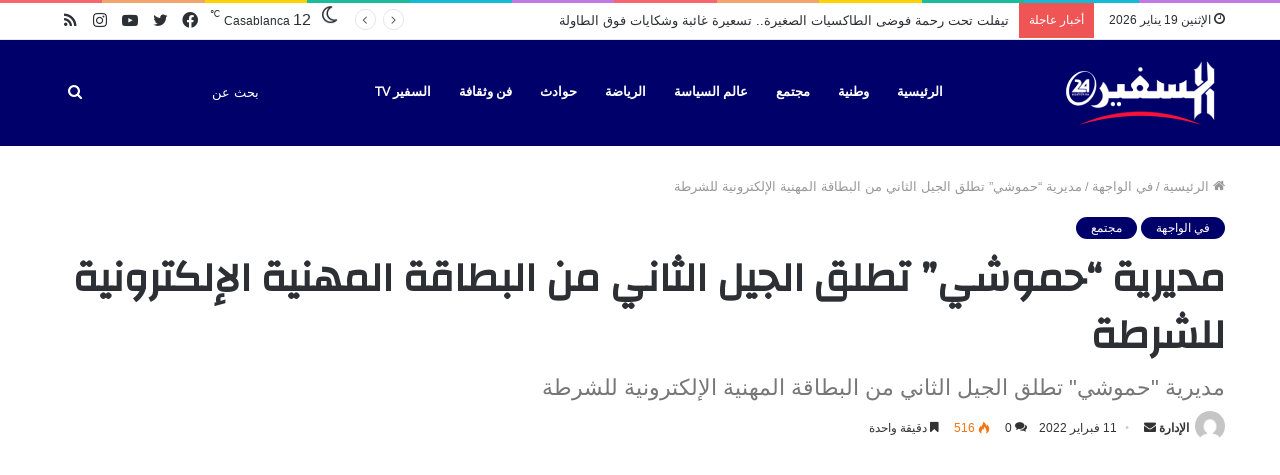

--- FILE ---
content_type: text/html; charset=UTF-8
request_url: https://assafir24.ma/139484/
body_size: 27233
content:
<!DOCTYPE html>
<html dir="rtl" lang="ar" class="" data-skin="light" prefix="og: https://ogp.me/ns#">
<head>
	<meta charset="UTF-8" />
	<link rel="profile" href="https://gmpg.org/xfn/11" />
		<style>img:is([sizes="auto" i], [sizes^="auto," i]) { contain-intrinsic-size: 3000px 1500px }</style>
	
<!-- تحسين محرك البحث بواسطة رانك ماث - https://rankmath.com/ -->
<title>مديرية &quot;حموشي&quot; تطلق الجيل الثاني من البطاقة المهنية الإلكترونية للشرطة - جريدة السفير 24 Assafir</title>
<meta name="description" content="السفير 24"/>
<meta name="robots" content="index, follow, max-snippet:-1, max-video-preview:-1, max-image-preview:large"/>
<link rel="canonical" href="https://assafir24.ma/139484/" />
<meta property="og:locale" content="ar_AR" />
<meta property="og:type" content="article" />
<meta property="og:title" content="مديرية &quot;حموشي&quot; تطلق الجيل الثاني من البطاقة المهنية الإلكترونية للشرطة - جريدة السفير 24 Assafir" />
<meta property="og:description" content="السفير 24" />
<meta property="og:url" content="https://assafir24.ma/139484/" />
<meta property="og:site_name" content="جريدة السفير 24 Assafir" />
<meta property="article:tag" content="#الشرطة" />
<meta property="article:tag" content="البطاقة المهنية" />
<meta property="article:tag" content="المديرية العامة للأمن الوطني" />
<meta property="article:tag" content="عبد اللطيف حموشي" />
<meta property="article:section" content="في الواجهة" />
<meta property="og:updated_time" content="2022-02-11T12:04:50+01:00" />
<meta property="og:image" content="https://assafir24.ma/wp-content/uploads/2021/12/IMG-20211118-WA0090.jpg" />
<meta property="og:image:secure_url" content="https://assafir24.ma/wp-content/uploads/2021/12/IMG-20211118-WA0090.jpg" />
<meta property="og:image:width" content="1600" />
<meta property="og:image:height" content="1298" />
<meta property="og:image:alt" content="مديرية &#8220;حموشي&#8221; تطلق الجيل الثاني من البطاقة المهنية الإلكترونية للشرطة" />
<meta property="og:image:type" content="image/jpeg" />
<meta property="article:published_time" content="2022-02-11T12:04:09+01:00" />
<meta property="article:modified_time" content="2022-02-11T12:04:50+01:00" />
<meta name="twitter:card" content="summary_large_image" />
<meta name="twitter:title" content="مديرية &quot;حموشي&quot; تطلق الجيل الثاني من البطاقة المهنية الإلكترونية للشرطة - جريدة السفير 24 Assafir" />
<meta name="twitter:description" content="السفير 24" />
<meta name="twitter:image" content="https://assafir24.ma/wp-content/uploads/2021/12/IMG-20211118-WA0090.jpg" />
<meta name="twitter:label1" content="كُتب بواسطة" />
<meta name="twitter:data1" content="الإدارة" />
<meta name="twitter:label2" content="مدة القراءة" />
<meta name="twitter:data2" content="دقيقة واحدة (1)" />
<script type="application/ld+json" class="rank-math-schema">{"@context":"https://schema.org","@graph":[{"@type":["NewsMediaOrganization","Organization"],"@id":"https://assafir24.ma/#organization","name":"\u062c\u0631\u064a\u062f\u0629 \u0627\u0644\u0633\u0641\u064a\u0631 24 Assafir","url":"https://assafir24.ma","logo":{"@type":"ImageObject","@id":"https://assafir24.ma/#logo","url":"https://assafir24.ma/wp-content/uploads/2017/11/cropped-logo-v3.jpg","contentUrl":"https://assafir24.ma/wp-content/uploads/2017/11/cropped-logo-v3.jpg","caption":"\u062c\u0631\u064a\u062f\u0629 \u0627\u0644\u0633\u0641\u064a\u0631 24 Assafir","inLanguage":"ar","width":"512","height":"512"}},{"@type":"WebSite","@id":"https://assafir24.ma/#website","url":"https://assafir24.ma","name":"\u062c\u0631\u064a\u062f\u0629 \u0627\u0644\u0633\u0641\u064a\u0631 24 Assafir","alternateName":"\u0627\u0644\u0633\u0641\u064a\u0631","publisher":{"@id":"https://assafir24.ma/#organization"},"inLanguage":"ar"},{"@type":"ImageObject","@id":"https://assafir24.ma/wp-content/uploads/2021/12/IMG-20211118-WA0090.jpg","url":"https://assafir24.ma/wp-content/uploads/2021/12/IMG-20211118-WA0090.jpg","width":"1600","height":"1298","inLanguage":"ar"},{"@type":"WebPage","@id":"https://assafir24.ma/139484/#webpage","url":"https://assafir24.ma/139484/","name":"\u0645\u062f\u064a\u0631\u064a\u0629 &quot;\u062d\u0645\u0648\u0634\u064a&quot; \u062a\u0637\u0644\u0642 \u0627\u0644\u062c\u064a\u0644 \u0627\u0644\u062b\u0627\u0646\u064a \u0645\u0646 \u0627\u0644\u0628\u0637\u0627\u0642\u0629 \u0627\u0644\u0645\u0647\u0646\u064a\u0629 \u0627\u0644\u0625\u0644\u0643\u062a\u0631\u0648\u0646\u064a\u0629 \u0644\u0644\u0634\u0631\u0637\u0629 - \u062c\u0631\u064a\u062f\u0629 \u0627\u0644\u0633\u0641\u064a\u0631 24 Assafir","datePublished":"2022-02-11T12:04:09+01:00","dateModified":"2022-02-11T12:04:50+01:00","isPartOf":{"@id":"https://assafir24.ma/#website"},"primaryImageOfPage":{"@id":"https://assafir24.ma/wp-content/uploads/2021/12/IMG-20211118-WA0090.jpg"},"inLanguage":"ar"},{"@type":"Person","@id":"https://assafir24.ma/author/hassan_raki/","name":"\u0627\u0644\u0625\u062f\u0627\u0631\u0629","url":"https://assafir24.ma/author/hassan_raki/","image":{"@type":"ImageObject","@id":"https://secure.gravatar.com/avatar/bd4aca07d7a70bc093e8ebdecef0f67142dfd6f954b9e77fb1946431846ba8d5?s=96&amp;d=mm&amp;r=g","url":"https://secure.gravatar.com/avatar/bd4aca07d7a70bc093e8ebdecef0f67142dfd6f954b9e77fb1946431846ba8d5?s=96&amp;d=mm&amp;r=g","caption":"\u0627\u0644\u0625\u062f\u0627\u0631\u0629","inLanguage":"ar"},"worksFor":{"@id":"https://assafir24.ma/#organization"}},{"@type":"Article","headline":"\u0645\u062f\u064a\u0631\u064a\u0629 &quot;\u062d\u0645\u0648\u0634\u064a&quot; \u062a\u0637\u0644\u0642 \u0627\u0644\u062c\u064a\u0644 \u0627\u0644\u062b\u0627\u0646\u064a \u0645\u0646 \u0627\u0644\u0628\u0637\u0627\u0642\u0629 \u0627\u0644\u0645\u0647\u0646\u064a\u0629 \u0627\u0644\u0625\u0644\u0643\u062a\u0631\u0648\u0646\u064a\u0629 \u0644\u0644\u0634\u0631\u0637\u0629 - \u062c\u0631\u064a\u062f\u0629 \u0627\u0644\u0633\u0641\u064a\u0631 24 Assafir","datePublished":"2022-02-11T12:04:09+01:00","dateModified":"2022-02-11T12:04:50+01:00","articleSection":"\u0641\u064a \u0627\u0644\u0648\u0627\u062c\u0647\u0629, \u0645\u062c\u062a\u0645\u0639","author":{"@id":"https://assafir24.ma/author/hassan_raki/","name":"\u0627\u0644\u0625\u062f\u0627\u0631\u0629"},"publisher":{"@id":"https://assafir24.ma/#organization"},"description":"\u0627\u0644\u0633\u0641\u064a\u0631 24","name":"\u0645\u062f\u064a\u0631\u064a\u0629 &quot;\u062d\u0645\u0648\u0634\u064a&quot; \u062a\u0637\u0644\u0642 \u0627\u0644\u062c\u064a\u0644 \u0627\u0644\u062b\u0627\u0646\u064a \u0645\u0646 \u0627\u0644\u0628\u0637\u0627\u0642\u0629 \u0627\u0644\u0645\u0647\u0646\u064a\u0629 \u0627\u0644\u0625\u0644\u0643\u062a\u0631\u0648\u0646\u064a\u0629 \u0644\u0644\u0634\u0631\u0637\u0629 - \u062c\u0631\u064a\u062f\u0629 \u0627\u0644\u0633\u0641\u064a\u0631 24 Assafir","@id":"https://assafir24.ma/139484/#richSnippet","isPartOf":{"@id":"https://assafir24.ma/139484/#webpage"},"image":{"@id":"https://assafir24.ma/wp-content/uploads/2021/12/IMG-20211118-WA0090.jpg"},"inLanguage":"ar","mainEntityOfPage":{"@id":"https://assafir24.ma/139484/#webpage"}}]}</script>
<!-- /إضافة تحسين محركات البحث لووردبريس Rank Math -->

<link rel="alternate" type="application/rss+xml" title="جريدة السفير 24 Assafir &laquo; الخلاصة" href="https://assafir24.ma/feed/" />
<link rel="alternate" type="application/rss+xml" title="جريدة السفير 24 Assafir &laquo; خلاصة التعليقات" href="https://assafir24.ma/comments/feed/" />
<link rel="alternate" type="application/rss+xml" title="جريدة السفير 24 Assafir &laquo; مديرية &#8220;حموشي&#8221; تطلق الجيل الثاني من البطاقة المهنية الإلكترونية للشرطة خلاصة التعليقات" href="https://assafir24.ma/139484/feed/" />
<script type="text/javascript">
/* <![CDATA[ */
window._wpemojiSettings = {"baseUrl":"https:\/\/s.w.org\/images\/core\/emoji\/16.0.1\/72x72\/","ext":".png","svgUrl":"https:\/\/s.w.org\/images\/core\/emoji\/16.0.1\/svg\/","svgExt":".svg","source":{"concatemoji":"https:\/\/assafir24.ma\/wp-includes\/js\/wp-emoji-release.min.js?ver=6.8.3"}};
/*! This file is auto-generated */
!function(s,n){var o,i,e;function c(e){try{var t={supportTests:e,timestamp:(new Date).valueOf()};sessionStorage.setItem(o,JSON.stringify(t))}catch(e){}}function p(e,t,n){e.clearRect(0,0,e.canvas.width,e.canvas.height),e.fillText(t,0,0);var t=new Uint32Array(e.getImageData(0,0,e.canvas.width,e.canvas.height).data),a=(e.clearRect(0,0,e.canvas.width,e.canvas.height),e.fillText(n,0,0),new Uint32Array(e.getImageData(0,0,e.canvas.width,e.canvas.height).data));return t.every(function(e,t){return e===a[t]})}function u(e,t){e.clearRect(0,0,e.canvas.width,e.canvas.height),e.fillText(t,0,0);for(var n=e.getImageData(16,16,1,1),a=0;a<n.data.length;a++)if(0!==n.data[a])return!1;return!0}function f(e,t,n,a){switch(t){case"flag":return n(e,"\ud83c\udff3\ufe0f\u200d\u26a7\ufe0f","\ud83c\udff3\ufe0f\u200b\u26a7\ufe0f")?!1:!n(e,"\ud83c\udde8\ud83c\uddf6","\ud83c\udde8\u200b\ud83c\uddf6")&&!n(e,"\ud83c\udff4\udb40\udc67\udb40\udc62\udb40\udc65\udb40\udc6e\udb40\udc67\udb40\udc7f","\ud83c\udff4\u200b\udb40\udc67\u200b\udb40\udc62\u200b\udb40\udc65\u200b\udb40\udc6e\u200b\udb40\udc67\u200b\udb40\udc7f");case"emoji":return!a(e,"\ud83e\udedf")}return!1}function g(e,t,n,a){var r="undefined"!=typeof WorkerGlobalScope&&self instanceof WorkerGlobalScope?new OffscreenCanvas(300,150):s.createElement("canvas"),o=r.getContext("2d",{willReadFrequently:!0}),i=(o.textBaseline="top",o.font="600 32px Arial",{});return e.forEach(function(e){i[e]=t(o,e,n,a)}),i}function t(e){var t=s.createElement("script");t.src=e,t.defer=!0,s.head.appendChild(t)}"undefined"!=typeof Promise&&(o="wpEmojiSettingsSupports",i=["flag","emoji"],n.supports={everything:!0,everythingExceptFlag:!0},e=new Promise(function(e){s.addEventListener("DOMContentLoaded",e,{once:!0})}),new Promise(function(t){var n=function(){try{var e=JSON.parse(sessionStorage.getItem(o));if("object"==typeof e&&"number"==typeof e.timestamp&&(new Date).valueOf()<e.timestamp+604800&&"object"==typeof e.supportTests)return e.supportTests}catch(e){}return null}();if(!n){if("undefined"!=typeof Worker&&"undefined"!=typeof OffscreenCanvas&&"undefined"!=typeof URL&&URL.createObjectURL&&"undefined"!=typeof Blob)try{var e="postMessage("+g.toString()+"("+[JSON.stringify(i),f.toString(),p.toString(),u.toString()].join(",")+"));",a=new Blob([e],{type:"text/javascript"}),r=new Worker(URL.createObjectURL(a),{name:"wpTestEmojiSupports"});return void(r.onmessage=function(e){c(n=e.data),r.terminate(),t(n)})}catch(e){}c(n=g(i,f,p,u))}t(n)}).then(function(e){for(var t in e)n.supports[t]=e[t],n.supports.everything=n.supports.everything&&n.supports[t],"flag"!==t&&(n.supports.everythingExceptFlag=n.supports.everythingExceptFlag&&n.supports[t]);n.supports.everythingExceptFlag=n.supports.everythingExceptFlag&&!n.supports.flag,n.DOMReady=!1,n.readyCallback=function(){n.DOMReady=!0}}).then(function(){return e}).then(function(){var e;n.supports.everything||(n.readyCallback(),(e=n.source||{}).concatemoji?t(e.concatemoji):e.wpemoji&&e.twemoji&&(t(e.twemoji),t(e.wpemoji)))}))}((window,document),window._wpemojiSettings);
/* ]]> */
</script>
<style id='wp-emoji-styles-inline-css' type='text/css'>

	img.wp-smiley, img.emoji {
		display: inline !important;
		border: none !important;
		box-shadow: none !important;
		height: 1em !important;
		width: 1em !important;
		margin: 0 0.07em !important;
		vertical-align: -0.1em !important;
		background: none !important;
		padding: 0 !important;
	}
</style>
<link rel='stylesheet' id='wp-block-library-rtl-css' href='https://assafir24.ma/wp-includes/css/dist/block-library/style-rtl.min.css?ver=6.8.3' type='text/css' media='all' />
<style id='wp-block-library-theme-inline-css' type='text/css'>
.wp-block-audio :where(figcaption){color:#555;font-size:13px;text-align:center}.is-dark-theme .wp-block-audio :where(figcaption){color:#ffffffa6}.wp-block-audio{margin:0 0 1em}.wp-block-code{border:1px solid #ccc;border-radius:4px;font-family:Menlo,Consolas,monaco,monospace;padding:.8em 1em}.wp-block-embed :where(figcaption){color:#555;font-size:13px;text-align:center}.is-dark-theme .wp-block-embed :where(figcaption){color:#ffffffa6}.wp-block-embed{margin:0 0 1em}.blocks-gallery-caption{color:#555;font-size:13px;text-align:center}.is-dark-theme .blocks-gallery-caption{color:#ffffffa6}:root :where(.wp-block-image figcaption){color:#555;font-size:13px;text-align:center}.is-dark-theme :root :where(.wp-block-image figcaption){color:#ffffffa6}.wp-block-image{margin:0 0 1em}.wp-block-pullquote{border-bottom:4px solid;border-top:4px solid;color:currentColor;margin-bottom:1.75em}.wp-block-pullquote cite,.wp-block-pullquote footer,.wp-block-pullquote__citation{color:currentColor;font-size:.8125em;font-style:normal;text-transform:uppercase}.wp-block-quote{border-left:.25em solid;margin:0 0 1.75em;padding-left:1em}.wp-block-quote cite,.wp-block-quote footer{color:currentColor;font-size:.8125em;font-style:normal;position:relative}.wp-block-quote:where(.has-text-align-right){border-left:none;border-right:.25em solid;padding-left:0;padding-right:1em}.wp-block-quote:where(.has-text-align-center){border:none;padding-left:0}.wp-block-quote.is-large,.wp-block-quote.is-style-large,.wp-block-quote:where(.is-style-plain){border:none}.wp-block-search .wp-block-search__label{font-weight:700}.wp-block-search__button{border:1px solid #ccc;padding:.375em .625em}:where(.wp-block-group.has-background){padding:1.25em 2.375em}.wp-block-separator.has-css-opacity{opacity:.4}.wp-block-separator{border:none;border-bottom:2px solid;margin-left:auto;margin-right:auto}.wp-block-separator.has-alpha-channel-opacity{opacity:1}.wp-block-separator:not(.is-style-wide):not(.is-style-dots){width:100px}.wp-block-separator.has-background:not(.is-style-dots){border-bottom:none;height:1px}.wp-block-separator.has-background:not(.is-style-wide):not(.is-style-dots){height:2px}.wp-block-table{margin:0 0 1em}.wp-block-table td,.wp-block-table th{word-break:normal}.wp-block-table :where(figcaption){color:#555;font-size:13px;text-align:center}.is-dark-theme .wp-block-table :where(figcaption){color:#ffffffa6}.wp-block-video :where(figcaption){color:#555;font-size:13px;text-align:center}.is-dark-theme .wp-block-video :where(figcaption){color:#ffffffa6}.wp-block-video{margin:0 0 1em}:root :where(.wp-block-template-part.has-background){margin-bottom:0;margin-top:0;padding:1.25em 2.375em}
</style>
<style id='classic-theme-styles-inline-css' type='text/css'>
/*! This file is auto-generated */
.wp-block-button__link{color:#fff;background-color:#32373c;border-radius:9999px;box-shadow:none;text-decoration:none;padding:calc(.667em + 2px) calc(1.333em + 2px);font-size:1.125em}.wp-block-file__button{background:#32373c;color:#fff;text-decoration:none}
</style>
<style id='global-styles-inline-css' type='text/css'>
:root{--wp--preset--aspect-ratio--square: 1;--wp--preset--aspect-ratio--4-3: 4/3;--wp--preset--aspect-ratio--3-4: 3/4;--wp--preset--aspect-ratio--3-2: 3/2;--wp--preset--aspect-ratio--2-3: 2/3;--wp--preset--aspect-ratio--16-9: 16/9;--wp--preset--aspect-ratio--9-16: 9/16;--wp--preset--color--black: #000000;--wp--preset--color--cyan-bluish-gray: #abb8c3;--wp--preset--color--white: #ffffff;--wp--preset--color--pale-pink: #f78da7;--wp--preset--color--vivid-red: #cf2e2e;--wp--preset--color--luminous-vivid-orange: #ff6900;--wp--preset--color--luminous-vivid-amber: #fcb900;--wp--preset--color--light-green-cyan: #7bdcb5;--wp--preset--color--vivid-green-cyan: #00d084;--wp--preset--color--pale-cyan-blue: #8ed1fc;--wp--preset--color--vivid-cyan-blue: #0693e3;--wp--preset--color--vivid-purple: #9b51e0;--wp--preset--gradient--vivid-cyan-blue-to-vivid-purple: linear-gradient(135deg,rgba(6,147,227,1) 0%,rgb(155,81,224) 100%);--wp--preset--gradient--light-green-cyan-to-vivid-green-cyan: linear-gradient(135deg,rgb(122,220,180) 0%,rgb(0,208,130) 100%);--wp--preset--gradient--luminous-vivid-amber-to-luminous-vivid-orange: linear-gradient(135deg,rgba(252,185,0,1) 0%,rgba(255,105,0,1) 100%);--wp--preset--gradient--luminous-vivid-orange-to-vivid-red: linear-gradient(135deg,rgba(255,105,0,1) 0%,rgb(207,46,46) 100%);--wp--preset--gradient--very-light-gray-to-cyan-bluish-gray: linear-gradient(135deg,rgb(238,238,238) 0%,rgb(169,184,195) 100%);--wp--preset--gradient--cool-to-warm-spectrum: linear-gradient(135deg,rgb(74,234,220) 0%,rgb(151,120,209) 20%,rgb(207,42,186) 40%,rgb(238,44,130) 60%,rgb(251,105,98) 80%,rgb(254,248,76) 100%);--wp--preset--gradient--blush-light-purple: linear-gradient(135deg,rgb(255,206,236) 0%,rgb(152,150,240) 100%);--wp--preset--gradient--blush-bordeaux: linear-gradient(135deg,rgb(254,205,165) 0%,rgb(254,45,45) 50%,rgb(107,0,62) 100%);--wp--preset--gradient--luminous-dusk: linear-gradient(135deg,rgb(255,203,112) 0%,rgb(199,81,192) 50%,rgb(65,88,208) 100%);--wp--preset--gradient--pale-ocean: linear-gradient(135deg,rgb(255,245,203) 0%,rgb(182,227,212) 50%,rgb(51,167,181) 100%);--wp--preset--gradient--electric-grass: linear-gradient(135deg,rgb(202,248,128) 0%,rgb(113,206,126) 100%);--wp--preset--gradient--midnight: linear-gradient(135deg,rgb(2,3,129) 0%,rgb(40,116,252) 100%);--wp--preset--font-size--small: 13px;--wp--preset--font-size--medium: 20px;--wp--preset--font-size--large: 36px;--wp--preset--font-size--x-large: 42px;--wp--preset--spacing--20: 0.44rem;--wp--preset--spacing--30: 0.67rem;--wp--preset--spacing--40: 1rem;--wp--preset--spacing--50: 1.5rem;--wp--preset--spacing--60: 2.25rem;--wp--preset--spacing--70: 3.38rem;--wp--preset--spacing--80: 5.06rem;--wp--preset--shadow--natural: 6px 6px 9px rgba(0, 0, 0, 0.2);--wp--preset--shadow--deep: 12px 12px 50px rgba(0, 0, 0, 0.4);--wp--preset--shadow--sharp: 6px 6px 0px rgba(0, 0, 0, 0.2);--wp--preset--shadow--outlined: 6px 6px 0px -3px rgba(255, 255, 255, 1), 6px 6px rgba(0, 0, 0, 1);--wp--preset--shadow--crisp: 6px 6px 0px rgba(0, 0, 0, 1);}:where(.is-layout-flex){gap: 0.5em;}:where(.is-layout-grid){gap: 0.5em;}body .is-layout-flex{display: flex;}.is-layout-flex{flex-wrap: wrap;align-items: center;}.is-layout-flex > :is(*, div){margin: 0;}body .is-layout-grid{display: grid;}.is-layout-grid > :is(*, div){margin: 0;}:where(.wp-block-columns.is-layout-flex){gap: 2em;}:where(.wp-block-columns.is-layout-grid){gap: 2em;}:where(.wp-block-post-template.is-layout-flex){gap: 1.25em;}:where(.wp-block-post-template.is-layout-grid){gap: 1.25em;}.has-black-color{color: var(--wp--preset--color--black) !important;}.has-cyan-bluish-gray-color{color: var(--wp--preset--color--cyan-bluish-gray) !important;}.has-white-color{color: var(--wp--preset--color--white) !important;}.has-pale-pink-color{color: var(--wp--preset--color--pale-pink) !important;}.has-vivid-red-color{color: var(--wp--preset--color--vivid-red) !important;}.has-luminous-vivid-orange-color{color: var(--wp--preset--color--luminous-vivid-orange) !important;}.has-luminous-vivid-amber-color{color: var(--wp--preset--color--luminous-vivid-amber) !important;}.has-light-green-cyan-color{color: var(--wp--preset--color--light-green-cyan) !important;}.has-vivid-green-cyan-color{color: var(--wp--preset--color--vivid-green-cyan) !important;}.has-pale-cyan-blue-color{color: var(--wp--preset--color--pale-cyan-blue) !important;}.has-vivid-cyan-blue-color{color: var(--wp--preset--color--vivid-cyan-blue) !important;}.has-vivid-purple-color{color: var(--wp--preset--color--vivid-purple) !important;}.has-black-background-color{background-color: var(--wp--preset--color--black) !important;}.has-cyan-bluish-gray-background-color{background-color: var(--wp--preset--color--cyan-bluish-gray) !important;}.has-white-background-color{background-color: var(--wp--preset--color--white) !important;}.has-pale-pink-background-color{background-color: var(--wp--preset--color--pale-pink) !important;}.has-vivid-red-background-color{background-color: var(--wp--preset--color--vivid-red) !important;}.has-luminous-vivid-orange-background-color{background-color: var(--wp--preset--color--luminous-vivid-orange) !important;}.has-luminous-vivid-amber-background-color{background-color: var(--wp--preset--color--luminous-vivid-amber) !important;}.has-light-green-cyan-background-color{background-color: var(--wp--preset--color--light-green-cyan) !important;}.has-vivid-green-cyan-background-color{background-color: var(--wp--preset--color--vivid-green-cyan) !important;}.has-pale-cyan-blue-background-color{background-color: var(--wp--preset--color--pale-cyan-blue) !important;}.has-vivid-cyan-blue-background-color{background-color: var(--wp--preset--color--vivid-cyan-blue) !important;}.has-vivid-purple-background-color{background-color: var(--wp--preset--color--vivid-purple) !important;}.has-black-border-color{border-color: var(--wp--preset--color--black) !important;}.has-cyan-bluish-gray-border-color{border-color: var(--wp--preset--color--cyan-bluish-gray) !important;}.has-white-border-color{border-color: var(--wp--preset--color--white) !important;}.has-pale-pink-border-color{border-color: var(--wp--preset--color--pale-pink) !important;}.has-vivid-red-border-color{border-color: var(--wp--preset--color--vivid-red) !important;}.has-luminous-vivid-orange-border-color{border-color: var(--wp--preset--color--luminous-vivid-orange) !important;}.has-luminous-vivid-amber-border-color{border-color: var(--wp--preset--color--luminous-vivid-amber) !important;}.has-light-green-cyan-border-color{border-color: var(--wp--preset--color--light-green-cyan) !important;}.has-vivid-green-cyan-border-color{border-color: var(--wp--preset--color--vivid-green-cyan) !important;}.has-pale-cyan-blue-border-color{border-color: var(--wp--preset--color--pale-cyan-blue) !important;}.has-vivid-cyan-blue-border-color{border-color: var(--wp--preset--color--vivid-cyan-blue) !important;}.has-vivid-purple-border-color{border-color: var(--wp--preset--color--vivid-purple) !important;}.has-vivid-cyan-blue-to-vivid-purple-gradient-background{background: var(--wp--preset--gradient--vivid-cyan-blue-to-vivid-purple) !important;}.has-light-green-cyan-to-vivid-green-cyan-gradient-background{background: var(--wp--preset--gradient--light-green-cyan-to-vivid-green-cyan) !important;}.has-luminous-vivid-amber-to-luminous-vivid-orange-gradient-background{background: var(--wp--preset--gradient--luminous-vivid-amber-to-luminous-vivid-orange) !important;}.has-luminous-vivid-orange-to-vivid-red-gradient-background{background: var(--wp--preset--gradient--luminous-vivid-orange-to-vivid-red) !important;}.has-very-light-gray-to-cyan-bluish-gray-gradient-background{background: var(--wp--preset--gradient--very-light-gray-to-cyan-bluish-gray) !important;}.has-cool-to-warm-spectrum-gradient-background{background: var(--wp--preset--gradient--cool-to-warm-spectrum) !important;}.has-blush-light-purple-gradient-background{background: var(--wp--preset--gradient--blush-light-purple) !important;}.has-blush-bordeaux-gradient-background{background: var(--wp--preset--gradient--blush-bordeaux) !important;}.has-luminous-dusk-gradient-background{background: var(--wp--preset--gradient--luminous-dusk) !important;}.has-pale-ocean-gradient-background{background: var(--wp--preset--gradient--pale-ocean) !important;}.has-electric-grass-gradient-background{background: var(--wp--preset--gradient--electric-grass) !important;}.has-midnight-gradient-background{background: var(--wp--preset--gradient--midnight) !important;}.has-small-font-size{font-size: var(--wp--preset--font-size--small) !important;}.has-medium-font-size{font-size: var(--wp--preset--font-size--medium) !important;}.has-large-font-size{font-size: var(--wp--preset--font-size--large) !important;}.has-x-large-font-size{font-size: var(--wp--preset--font-size--x-large) !important;}
:where(.wp-block-post-template.is-layout-flex){gap: 1.25em;}:where(.wp-block-post-template.is-layout-grid){gap: 1.25em;}
:where(.wp-block-columns.is-layout-flex){gap: 2em;}:where(.wp-block-columns.is-layout-grid){gap: 2em;}
:root :where(.wp-block-pullquote){font-size: 1.5em;line-height: 1.6;}
</style>
<link rel='stylesheet' id='taqyeem-buttons-style-css' href='https://assafir24.ma/wp-content/plugins/taqyeem-buttons/assets/style.css?ver=6.8.3' type='text/css' media='all' />
<link rel='stylesheet' id='tie-css-base-css' href='https://assafir24.ma/wp-content/themes/jannah/assets/css/base.min.css?ver=5.4.7' type='text/css' media='all' />
<link rel='stylesheet' id='tie-css-styles-css' href='https://assafir24.ma/wp-content/themes/jannah/assets/css/style.min.css?ver=5.4.7' type='text/css' media='all' />
<link rel='stylesheet' id='tie-css-widgets-css' href='https://assafir24.ma/wp-content/themes/jannah/assets/css/widgets.min.css?ver=5.4.7' type='text/css' media='all' />
<link rel='stylesheet' id='tie-css-helpers-css' href='https://assafir24.ma/wp-content/themes/jannah/assets/css/helpers.min.css?ver=5.4.7' type='text/css' media='all' />
<link rel='stylesheet' id='tie-fontawesome5-css' href='https://assafir24.ma/wp-content/themes/jannah/assets/css/fontawesome.css?ver=5.4.7' type='text/css' media='all' />
<link rel='stylesheet' id='tie-css-ilightbox-css' href='https://assafir24.ma/wp-content/themes/jannah/assets/ilightbox/dark-skin/skin.css?ver=5.4.7' type='text/css' media='all' />
<link rel='stylesheet' id='tie-css-shortcodes-css' href='https://assafir24.ma/wp-content/themes/jannah/assets/css/plugins/shortcodes.min.css?ver=5.4.7' type='text/css' media='all' />
<link rel='stylesheet' id='tie-css-single-css' href='https://assafir24.ma/wp-content/themes/jannah/assets/css/single.min.css?ver=5.4.7' type='text/css' media='all' />
<link rel='stylesheet' id='tie-css-print-css' href='https://assafir24.ma/wp-content/themes/jannah/assets/css/print.css?ver=5.4.7' type='text/css' media='print' />
<link rel='stylesheet' id='taqyeem-styles-css' href='https://assafir24.ma/wp-content/themes/jannah/assets/css/plugins/taqyeem.min.css?ver=5.4.7' type='text/css' media='all' />
<link rel='stylesheet' id='tie-theme-rtl-css-css' href='https://assafir24.ma/wp-content/themes/jannah/rtl.css?ver=6.8.3' type='text/css' media='all' />
<link rel='stylesheet' id='tie-theme-child-css-css' href='https://assafir24.ma/wp-content/themes/jannah-child/style.css?ver=6.8.3' type='text/css' media='all' />
<style id='tie-theme-child-css-inline-css' type='text/css'>
.wf-active .logo-text,.wf-active h1,.wf-active h2,.wf-active h3,.wf-active h4,.wf-active h5,.wf-active h6,.wf-active .the-subtitle{font-family: 'Changa';}.wf-active #main-nav .main-menu > ul > li > a{font-family: 'Questrial';}#main-nav .main-menu > ul > li > a{text-transform: uppercase;}#tie-wrapper .mag-box.big-post-left-box li:not(:first-child) .post-title,#tie-wrapper .mag-box.big-post-top-box li:not(:first-child) .post-title,#tie-wrapper .mag-box.half-box li:not(:first-child) .post-title,#tie-wrapper .mag-box.big-thumb-left-box li:not(:first-child) .post-title,#tie-wrapper .mag-box.scrolling-box .slide .post-title,#tie-wrapper .mag-box.miscellaneous-box li:not(:first-child) .post-title{font-weight: 500;}.brand-title,a:hover,.tie-popup-search-submit,#logo.text-logo a,.theme-header nav .components #search-submit:hover,.theme-header .header-nav .components > li:hover > a,.theme-header .header-nav .components li a:hover,.main-menu ul.cats-vertical li a.is-active,.main-menu ul.cats-vertical li a:hover,.main-nav li.mega-menu .post-meta a:hover,.main-nav li.mega-menu .post-box-title a:hover,.search-in-main-nav.autocomplete-suggestions a:hover,#main-nav .menu ul:not(.cats-horizontal) li:hover > a,#main-nav .menu ul li.current-menu-item:not(.mega-link-column) > a,.top-nav .menu li:hover > a,.top-nav .menu > .tie-current-menu > a,.search-in-top-nav.autocomplete-suggestions .post-title a:hover,div.mag-box .mag-box-options .mag-box-filter-links a.active,.mag-box-filter-links .flexMenu-viewMore:hover > a,.stars-rating-active,body .tabs.tabs .active > a,.video-play-icon,.spinner-circle:after,#go-to-content:hover,.comment-list .comment-author .fn,.commentlist .comment-author .fn,blockquote::before,blockquote cite,blockquote.quote-simple p,.multiple-post-pages a:hover,#story-index li .is-current,.latest-tweets-widget .twitter-icon-wrap span,.wide-slider-nav-wrapper .slide,.wide-next-prev-slider-wrapper .tie-slider-nav li:hover span,.review-final-score h3,#mobile-menu-icon:hover .menu-text,body .entry a,.dark-skin body .entry a,.entry .post-bottom-meta a:hover,.comment-list .comment-content a,q a,blockquote a,.widget.tie-weather-widget .icon-basecloud-bg:after,.site-footer a:hover,.site-footer .stars-rating-active,.site-footer .twitter-icon-wrap span,.site-info a:hover{color: #00006a;}#instagram-link a:hover{color: #00006a !important;border-color: #00006a !important;}#theme-header #main-nav .spinner-circle:after{color: #f91138;}[type='submit'],.button,.generic-button a,.generic-button button,.theme-header .header-nav .comp-sub-menu a.button.guest-btn:hover,.theme-header .header-nav .comp-sub-menu a.checkout-button,nav.main-nav .menu > li.tie-current-menu > a,nav.main-nav .menu > li:hover > a,.main-menu .mega-links-head:after,.main-nav .mega-menu.mega-cat .cats-horizontal li a.is-active,#mobile-menu-icon:hover .nav-icon,#mobile-menu-icon:hover .nav-icon:before,#mobile-menu-icon:hover .nav-icon:after,.search-in-main-nav.autocomplete-suggestions a.button,.search-in-top-nav.autocomplete-suggestions a.button,.spinner > div,.post-cat,.pages-numbers li.current span,.multiple-post-pages > span,#tie-wrapper .mejs-container .mejs-controls,.mag-box-filter-links a:hover,.slider-arrow-nav a:not(.pagination-disabled):hover,.comment-list .reply a:hover,.commentlist .reply a:hover,#reading-position-indicator,#story-index-icon,.videos-block .playlist-title,.review-percentage .review-item span span,.tie-slick-dots li.slick-active button,.tie-slick-dots li button:hover,.digital-rating-static,.timeline-widget li a:hover .date:before,#wp-calendar #today,.posts-list-counter li.widget-post-list:before,.cat-counter a + span,.tie-slider-nav li span:hover,.fullwidth-area .widget_tag_cloud .tagcloud a:hover,.magazine2:not(.block-head-4) .dark-widgetized-area ul.tabs a:hover,.magazine2:not(.block-head-4) .dark-widgetized-area ul.tabs .active a,.magazine1 .dark-widgetized-area ul.tabs a:hover,.magazine1 .dark-widgetized-area ul.tabs .active a,.block-head-4.magazine2 .dark-widgetized-area .tabs.tabs .active a,.block-head-4.magazine2 .dark-widgetized-area .tabs > .active a:before,.block-head-4.magazine2 .dark-widgetized-area .tabs > .active a:after,.demo_store,.demo #logo:after,.demo #sticky-logo:after,.widget.tie-weather-widget,span.video-close-btn:hover,#go-to-top,.latest-tweets-widget .slider-links .button:not(:hover){background-color: #00006a;color: #FFFFFF;}.tie-weather-widget .widget-title .the-subtitle,.block-head-4.magazine2 #footer .tabs .active a:hover{color: #FFFFFF;}pre,code,.pages-numbers li.current span,.theme-header .header-nav .comp-sub-menu a.button.guest-btn:hover,.multiple-post-pages > span,.post-content-slideshow .tie-slider-nav li span:hover,#tie-body .tie-slider-nav li > span:hover,.slider-arrow-nav a:not(.pagination-disabled):hover,.main-nav .mega-menu.mega-cat .cats-horizontal li a.is-active,.main-nav .mega-menu.mega-cat .cats-horizontal li a:hover,.main-menu .menu > li > .menu-sub-content{border-color: #00006a;}.main-menu .menu > li.tie-current-menu{border-bottom-color: #00006a;}.top-nav .menu li.tie-current-menu > a:before,.top-nav .menu li.menu-item-has-children:hover > a:before{border-top-color: #00006a;}.main-nav .main-menu .menu > li.tie-current-menu > a:before,.main-nav .main-menu .menu > li:hover > a:before{border-top-color: #FFFFFF;}header.main-nav-light .main-nav .menu-item-has-children li:hover > a:before,header.main-nav-light .main-nav .mega-menu li:hover > a:before{border-left-color: #00006a;}.rtl header.main-nav-light .main-nav .menu-item-has-children li:hover > a:before,.rtl header.main-nav-light .main-nav .mega-menu li:hover > a:before{border-right-color: #00006a;border-left-color: transparent;}.top-nav ul.menu li .menu-item-has-children:hover > a:before{border-top-color: transparent;border-left-color: #00006a;}.rtl .top-nav ul.menu li .menu-item-has-children:hover > a:before{border-left-color: transparent;border-right-color: #00006a;}::-moz-selection{background-color: #00006a;color: #FFFFFF;}::selection{background-color: #00006a;color: #FFFFFF;}circle.circle_bar{stroke: #00006a;}#reading-position-indicator{box-shadow: 0 0 10px rgba( 0,0,106,0.7);}#logo.text-logo a:hover,body .entry a:hover,.dark-skin body .entry a:hover,.comment-list .comment-content a:hover,.block-head-4.magazine2 .site-footer .tabs li a:hover,q a:hover,blockquote a:hover{color: #000038;}.button:hover,input[type='submit']:hover,.generic-button a:hover,.generic-button button:hover,a.post-cat:hover,.site-footer .button:hover,.site-footer [type='submit']:hover,.search-in-main-nav.autocomplete-suggestions a.button:hover,.search-in-top-nav.autocomplete-suggestions a.button:hover,.theme-header .header-nav .comp-sub-menu a.checkout-button:hover{background-color: #000038;color: #FFFFFF;}.theme-header .header-nav .comp-sub-menu a.checkout-button:not(:hover),body .entry a.button{color: #FFFFFF;}#story-index.is-compact .story-index-content{background-color: #00006a;}#story-index.is-compact .story-index-content a,#story-index.is-compact .story-index-content .is-current{color: #FFFFFF;}#tie-body .mag-box-title h3 a,#tie-body .block-more-button{color: #00006a;}#tie-body .mag-box-title h3 a:hover,#tie-body .block-more-button:hover{color: #000038;}#tie-body .mag-box-title{color: #00006a;}#tie-body .mag-box-title:before{border-top-color: #00006a;}#tie-body .mag-box-title:after,#tie-body #footer .widget-title:after{background-color: #00006a;}.brand-title,a:hover,.tie-popup-search-submit,#logo.text-logo a,.theme-header nav .components #search-submit:hover,.theme-header .header-nav .components > li:hover > a,.theme-header .header-nav .components li a:hover,.main-menu ul.cats-vertical li a.is-active,.main-menu ul.cats-vertical li a:hover,.main-nav li.mega-menu .post-meta a:hover,.main-nav li.mega-menu .post-box-title a:hover,.search-in-main-nav.autocomplete-suggestions a:hover,#main-nav .menu ul:not(.cats-horizontal) li:hover > a,#main-nav .menu ul li.current-menu-item:not(.mega-link-column) > a,.top-nav .menu li:hover > a,.top-nav .menu > .tie-current-menu > a,.search-in-top-nav.autocomplete-suggestions .post-title a:hover,div.mag-box .mag-box-options .mag-box-filter-links a.active,.mag-box-filter-links .flexMenu-viewMore:hover > a,.stars-rating-active,body .tabs.tabs .active > a,.video-play-icon,.spinner-circle:after,#go-to-content:hover,.comment-list .comment-author .fn,.commentlist .comment-author .fn,blockquote::before,blockquote cite,blockquote.quote-simple p,.multiple-post-pages a:hover,#story-index li .is-current,.latest-tweets-widget .twitter-icon-wrap span,.wide-slider-nav-wrapper .slide,.wide-next-prev-slider-wrapper .tie-slider-nav li:hover span,.review-final-score h3,#mobile-menu-icon:hover .menu-text,body .entry a,.dark-skin body .entry a,.entry .post-bottom-meta a:hover,.comment-list .comment-content a,q a,blockquote a,.widget.tie-weather-widget .icon-basecloud-bg:after,.site-footer a:hover,.site-footer .stars-rating-active,.site-footer .twitter-icon-wrap span,.site-info a:hover{color: #00006a;}#instagram-link a:hover{color: #00006a !important;border-color: #00006a !important;}#theme-header #main-nav .spinner-circle:after{color: #f91138;}[type='submit'],.button,.generic-button a,.generic-button button,.theme-header .header-nav .comp-sub-menu a.button.guest-btn:hover,.theme-header .header-nav .comp-sub-menu a.checkout-button,nav.main-nav .menu > li.tie-current-menu > a,nav.main-nav .menu > li:hover > a,.main-menu .mega-links-head:after,.main-nav .mega-menu.mega-cat .cats-horizontal li a.is-active,#mobile-menu-icon:hover .nav-icon,#mobile-menu-icon:hover .nav-icon:before,#mobile-menu-icon:hover .nav-icon:after,.search-in-main-nav.autocomplete-suggestions a.button,.search-in-top-nav.autocomplete-suggestions a.button,.spinner > div,.post-cat,.pages-numbers li.current span,.multiple-post-pages > span,#tie-wrapper .mejs-container .mejs-controls,.mag-box-filter-links a:hover,.slider-arrow-nav a:not(.pagination-disabled):hover,.comment-list .reply a:hover,.commentlist .reply a:hover,#reading-position-indicator,#story-index-icon,.videos-block .playlist-title,.review-percentage .review-item span span,.tie-slick-dots li.slick-active button,.tie-slick-dots li button:hover,.digital-rating-static,.timeline-widget li a:hover .date:before,#wp-calendar #today,.posts-list-counter li.widget-post-list:before,.cat-counter a + span,.tie-slider-nav li span:hover,.fullwidth-area .widget_tag_cloud .tagcloud a:hover,.magazine2:not(.block-head-4) .dark-widgetized-area ul.tabs a:hover,.magazine2:not(.block-head-4) .dark-widgetized-area ul.tabs .active a,.magazine1 .dark-widgetized-area ul.tabs a:hover,.magazine1 .dark-widgetized-area ul.tabs .active a,.block-head-4.magazine2 .dark-widgetized-area .tabs.tabs .active a,.block-head-4.magazine2 .dark-widgetized-area .tabs > .active a:before,.block-head-4.magazine2 .dark-widgetized-area .tabs > .active a:after,.demo_store,.demo #logo:after,.demo #sticky-logo:after,.widget.tie-weather-widget,span.video-close-btn:hover,#go-to-top,.latest-tweets-widget .slider-links .button:not(:hover){background-color: #00006a;color: #FFFFFF;}.tie-weather-widget .widget-title .the-subtitle,.block-head-4.magazine2 #footer .tabs .active a:hover{color: #FFFFFF;}pre,code,.pages-numbers li.current span,.theme-header .header-nav .comp-sub-menu a.button.guest-btn:hover,.multiple-post-pages > span,.post-content-slideshow .tie-slider-nav li span:hover,#tie-body .tie-slider-nav li > span:hover,.slider-arrow-nav a:not(.pagination-disabled):hover,.main-nav .mega-menu.mega-cat .cats-horizontal li a.is-active,.main-nav .mega-menu.mega-cat .cats-horizontal li a:hover,.main-menu .menu > li > .menu-sub-content{border-color: #00006a;}.main-menu .menu > li.tie-current-menu{border-bottom-color: #00006a;}.top-nav .menu li.tie-current-menu > a:before,.top-nav .menu li.menu-item-has-children:hover > a:before{border-top-color: #00006a;}.main-nav .main-menu .menu > li.tie-current-menu > a:before,.main-nav .main-menu .menu > li:hover > a:before{border-top-color: #FFFFFF;}header.main-nav-light .main-nav .menu-item-has-children li:hover > a:before,header.main-nav-light .main-nav .mega-menu li:hover > a:before{border-left-color: #00006a;}.rtl header.main-nav-light .main-nav .menu-item-has-children li:hover > a:before,.rtl header.main-nav-light .main-nav .mega-menu li:hover > a:before{border-right-color: #00006a;border-left-color: transparent;}.top-nav ul.menu li .menu-item-has-children:hover > a:before{border-top-color: transparent;border-left-color: #00006a;}.rtl .top-nav ul.menu li .menu-item-has-children:hover > a:before{border-left-color: transparent;border-right-color: #00006a;}::-moz-selection{background-color: #00006a;color: #FFFFFF;}::selection{background-color: #00006a;color: #FFFFFF;}circle.circle_bar{stroke: #00006a;}#reading-position-indicator{box-shadow: 0 0 10px rgba( 0,0,106,0.7);}#logo.text-logo a:hover,body .entry a:hover,.dark-skin body .entry a:hover,.comment-list .comment-content a:hover,.block-head-4.magazine2 .site-footer .tabs li a:hover,q a:hover,blockquote a:hover{color: #000038;}.button:hover,input[type='submit']:hover,.generic-button a:hover,.generic-button button:hover,a.post-cat:hover,.site-footer .button:hover,.site-footer [type='submit']:hover,.search-in-main-nav.autocomplete-suggestions a.button:hover,.search-in-top-nav.autocomplete-suggestions a.button:hover,.theme-header .header-nav .comp-sub-menu a.checkout-button:hover{background-color: #000038;color: #FFFFFF;}.theme-header .header-nav .comp-sub-menu a.checkout-button:not(:hover),body .entry a.button{color: #FFFFFF;}#story-index.is-compact .story-index-content{background-color: #00006a;}#story-index.is-compact .story-index-content a,#story-index.is-compact .story-index-content .is-current{color: #FFFFFF;}#tie-body .mag-box-title h3 a,#tie-body .block-more-button{color: #00006a;}#tie-body .mag-box-title h3 a:hover,#tie-body .block-more-button:hover{color: #000038;}#tie-body .mag-box-title{color: #00006a;}#tie-body .mag-box-title:before{border-top-color: #00006a;}#tie-body .mag-box-title:after,#tie-body #footer .widget-title:after{background-color: #00006a;}#main-nav,#main-nav .menu-sub-content,#main-nav .comp-sub-menu,#main-nav .guest-btn:not(:hover),#main-nav ul.cats-vertical li a.is-active,#main-nav ul.cats-vertical li a:hover.search-in-main-nav.autocomplete-suggestions{background-color: #00006a;}#main-nav{border-width: 0;}#theme-header #main-nav:not(.fixed-nav){bottom: 0;}#main-nav .icon-basecloud-bg:after{color: #00006a;}#main-nav *,.search-in-main-nav.autocomplete-suggestions{border-color: rgba(255,255,255,0.07);}.main-nav-boxed #main-nav .main-menu-wrapper{border-width: 0;}#main-nav .menu li.menu-item-has-children > a:before,#main-nav .main-menu .mega-menu > a:before{border-top-color: #ffffff;}#main-nav .menu li .menu-item-has-children > a:before,#main-nav .mega-menu .menu-item-has-children > a:before{border-top-color: transparent;border-left-color: #ffffff;}.rtl #main-nav .menu li .menu-item-has-children > a:before,.rtl #main-nav .mega-menu .menu-item-has-children > a:before{border-left-color: transparent;border-right-color: #ffffff;}#main-nav a:not(:hover),#main-nav a.social-link:not(:hover) span,#main-nav .dropdown-social-icons li a span,.search-in-main-nav.autocomplete-suggestions a{color: #ffffff;}#main-nav .comp-sub-menu .button:hover,#main-nav .menu > li.tie-current-menu,#main-nav .menu > li > .menu-sub-content,#main-nav .cats-horizontal a.is-active,#main-nav .cats-horizontal a:hover{border-color: #f91138;}#main-nav .menu > li.tie-current-menu > a,#main-nav .menu > li:hover > a,#main-nav .mega-links-head:after,#main-nav .comp-sub-menu .button:hover,#main-nav .comp-sub-menu .checkout-button,#main-nav .cats-horizontal a.is-active,#main-nav .cats-horizontal a:hover,.search-in-main-nav.autocomplete-suggestions .button,#main-nav .spinner > div{background-color: #f91138;}#main-nav .menu ul li:hover > a,#main-nav .menu ul li.current-menu-item:not(.mega-link-column) > a,#main-nav .components a:hover,#main-nav .components > li:hover > a,#main-nav #search-submit:hover,#main-nav .cats-vertical a.is-active,#main-nav .cats-vertical a:hover,#main-nav .mega-menu .post-meta a:hover,#main-nav .mega-menu .post-box-title a:hover,.search-in-main-nav.autocomplete-suggestions a:hover,#main-nav .spinner-circle:after{color: #f91138;}#main-nav .menu > li.tie-current-menu > a,#main-nav .menu > li:hover > a,#main-nav .components .button:hover,#main-nav .comp-sub-menu .checkout-button,.theme-header #main-nav .mega-menu .cats-horizontal a.is-active,.theme-header #main-nav .mega-menu .cats-horizontal a:hover,.search-in-main-nav.autocomplete-suggestions a.button{color: #FFFFFF;}#main-nav .menu > li.tie-current-menu > a:before,#main-nav .menu > li:hover > a:before{border-top-color: #FFFFFF;}.main-nav-light #main-nav .menu-item-has-children li:hover > a:before,.main-nav-light #main-nav .mega-menu li:hover > a:before{border-left-color: #f91138;}.rtl .main-nav-light #main-nav .menu-item-has-children li:hover > a:before,.rtl .main-nav-light #main-nav .mega-menu li:hover > a:before{border-right-color: #f91138;border-left-color: transparent;}.search-in-main-nav.autocomplete-suggestions .button:hover,#main-nav .comp-sub-menu .checkout-button:hover{background-color: #db001a;}#main-nav,#main-nav input,#main-nav #search-submit,#main-nav .fa-spinner,#main-nav .comp-sub-menu,#main-nav .tie-weather-widget{color: #ffffff;}#main-nav input::-moz-placeholder{color: #ffffff;}#main-nav input:-moz-placeholder{color: #ffffff;}#main-nav input:-ms-input-placeholder{color: #ffffff;}#main-nav input::-webkit-input-placeholder{color: #ffffff;}#main-nav .mega-menu .post-meta,#main-nav .mega-menu .post-meta a,.search-in-main-nav.autocomplete-suggestions .post-meta{color: rgba(255,255,255,0.6);}#main-nav .weather-icon .icon-cloud,#main-nav .weather-icon .icon-basecloud-bg,#main-nav .weather-icon .icon-cloud-behind{color: #ffffff !important;}.tie-cat-27544,.tie-cat-item-27544 > span{background-color:#e67e22 !important;color:#FFFFFF !important;}.tie-cat-27544:after{border-top-color:#e67e22 !important;}.tie-cat-27544:hover{background-color:#c86004 !important;}.tie-cat-27544:hover:after{border-top-color:#c86004 !important;}.tie-cat-27545,.tie-cat-item-27545 > span{background-color:#2ecc71 !important;color:#FFFFFF !important;}.tie-cat-27545:after{border-top-color:#2ecc71 !important;}.tie-cat-27545:hover{background-color:#10ae53 !important;}.tie-cat-27545:hover:after{border-top-color:#10ae53 !important;}.tie-cat-27546,.tie-cat-item-27546 > span{background-color:#9b59b6 !important;color:#FFFFFF !important;}.tie-cat-27546:after{border-top-color:#9b59b6 !important;}.tie-cat-27546:hover{background-color:#7d3b98 !important;}.tie-cat-27546:hover:after{border-top-color:#7d3b98 !important;}.tie-cat-27547,.tie-cat-item-27547 > span{background-color:#34495e !important;color:#FFFFFF !important;}.tie-cat-27547:after{border-top-color:#34495e !important;}.tie-cat-27547:hover{background-color:#162b40 !important;}.tie-cat-27547:hover:after{border-top-color:#162b40 !important;}.tie-cat-27548,.tie-cat-item-27548 > span{background-color:#795548 !important;color:#FFFFFF !important;}.tie-cat-27548:after{border-top-color:#795548 !important;}.tie-cat-27548:hover{background-color:#5b372a !important;}.tie-cat-27548:hover:after{border-top-color:#5b372a !important;}.tie-cat-27549,.tie-cat-item-27549 > span{background-color:#4CAF50 !important;color:#FFFFFF !important;}.tie-cat-27549:after{border-top-color:#4CAF50 !important;}.tie-cat-27549:hover{background-color:#2e9132 !important;}.tie-cat-27549:hover:after{border-top-color:#2e9132 !important;}@media (min-width: 1200px){.container{width: auto;}}.boxed-layout #tie-wrapper,.boxed-layout .fixed-nav{max-width: 1730px;}@media (min-width: 1700px){.container,.wide-next-prev-slider-wrapper .slider-main-container{max-width: 1700px;}}@media (max-width: 991px){.side-aside.dark-skin{background: #2f88d6;background: -webkit-linear-gradient(135deg,#5933a2,#2f88d6 );background: -moz-linear-gradient(135deg,#5933a2,#2f88d6 );background: -o-linear-gradient(135deg,#5933a2,#2f88d6 );background: linear-gradient(135deg,#2f88d6,#5933a2 );}}body a.go-to-top-button,body .more-link,body .button,body [type='submit'],body .generic-button a,body .generic-button button,body textarea,body input:not([type='checkbox']):not([type='radio']),body .mag-box .breaking,body .social-icons-widget .social-icons-item .social-link,body .widget_product_tag_cloud a,body .widget_tag_cloud a,body .post-tags a,body .widget_layered_nav_filters a,body .post-bottom-meta-title,body .post-bottom-meta a,body .post-cat,body .more-link,body .show-more-button,body #instagram-link.is-expanded .follow-button,body .cat-counter a + span,body .mag-box-options .slider-arrow-nav a,body .main-menu .cats-horizontal li a,body #instagram-link.is-compact,body .pages-numbers a,body .pages-nav-item,body .bp-pagination-links .page-numbers,body .fullwidth-area .widget_tag_cloud .tagcloud a,body .header-layout-1 #main-nav .components #search-input,body ul.breaking-news-nav li.jnt-prev,body ul.breaking-news-nav li.jnt-next{border-radius: 35px;}body .mag-box ul.breaking-news-nav li{border: 0 !important;}body #instagram-link.is-compact{padding-right: 40px;padding-left: 40px;}body .post-bottom-meta-title,body .post-bottom-meta a,body .post-cat,body .more-link{padding-right: 15px;padding-left: 15px;}body #masonry-grid .container-wrapper .post-thumb img{border-radius: 0px;}body .video-thumbnail,body .review-item,body .review-summary,body .user-rate-wrap,body textarea,body input,body select{border-radius: 5px;}body .post-content-slideshow,body #tie-read-next,body .prev-next-post-nav .post-thumb,body .post-thumb img,body .container-wrapper,body .tie-popup-container .container-wrapper,body .widget,body .grid-slider-wrapper .grid-item,body .slider-vertical-navigation .slide,body .boxed-slider:not(.grid-slider-wrapper) .slide,body .buddypress-wrap .activity-list .load-more a,body .buddypress-wrap .activity-list .load-newest a,body .woocommerce .products .product .product-img img,body .woocommerce .products .product .product-img,body .woocommerce .woocommerce-tabs,body .woocommerce div.product .related.products,body .woocommerce div.product .up-sells.products,body .woocommerce .cart_totals,.woocommerce .cross-sells,body .big-thumb-left-box-inner,body .miscellaneous-box .posts-items li:first-child,body .single-big-img,body .masonry-with-spaces .container-wrapper .slide,body .news-gallery-items li .post-thumb,body .scroll-2-box .slide,.magazine1.archive:not(.bbpress) .entry-header-outer,.magazine1.search .entry-header-outer,.magazine1.archive:not(.bbpress) .mag-box .container-wrapper,.magazine1.search .mag-box .container-wrapper,body.magazine1 .entry-header-outer + .mag-box,body .digital-rating-static,body .entry q,body .entry blockquote,body #instagram-link.is-expanded,body.single-post .featured-area,body.post-layout-8 #content,body .footer-boxed-widget-area,body .tie-video-main-slider,body .post-thumb-overlay,body .widget_media_image img,body .stream-item-mag img,body .media-page-layout .post-element{border-radius: 15px;}@media (max-width: 767px) {.tie-video-main-slider iframe{border-top-right-radius: 15px;border-top-left-radius: 15px;}}.magazine1.archive:not(.bbpress) .mag-box .container-wrapper,.magazine1.search .mag-box .container-wrapper{margin-top: 15px;border-top-width: 1px;}body .section-wrapper:not(.container-full) .wide-slider-wrapper .slider-main-container,body .section-wrapper:not(.container-full) .wide-slider-three-slids-wrapper{border-radius: 15px;overflow: hidden;}body .wide-slider-nav-wrapper,body .share-buttons-bottom,body .first-post-gradient li:first-child .post-thumb:after,body .scroll-2-box .post-thumb:after{border-bottom-left-radius: 15px;border-bottom-right-radius: 15px;}body .main-menu .menu-sub-content,body .comp-sub-menu{border-bottom-left-radius: 10px;border-bottom-right-radius: 10px;}body.single-post .featured-area{overflow: hidden;}body #check-also-box.check-also-left{border-top-right-radius: 15px;border-bottom-right-radius: 15px;}body #check-also-box.check-also-right{border-top-left-radius: 15px;border-bottom-left-radius: 15px;}body .mag-box .breaking-news-nav li:last-child{border-top-right-radius: 35px;border-bottom-right-radius: 35px;}body .mag-box .breaking-title:before{border-top-right-radius: 35px;border-bottom-right-radius: 35px;}body .tabs li:last-child a,body .full-overlay-title li:not(.no-post-thumb) .block-title-overlay{border-top-left-radius: 15px;}body .center-overlay-title li:not(.no-post-thumb) .block-title-overlay,body .tabs li:first-child a{border-top-right-radius: 15px;}
</style>
<script type="text/javascript" src="https://assafir24.ma/wp-includes/js/jquery/jquery.min.js?ver=3.7.1" id="jquery-core-js"></script>
<script type="text/javascript" src="https://assafir24.ma/wp-includes/js/jquery/jquery-migrate.min.js?ver=3.4.1" id="jquery-migrate-js"></script>
<link rel="https://api.w.org/" href="https://assafir24.ma/wp-json/" /><link rel="alternate" title="JSON" type="application/json" href="https://assafir24.ma/wp-json/wp/v2/posts/139484" /><link rel="EditURI" type="application/rsd+xml" title="RSD" href="https://assafir24.ma/xmlrpc.php?rsd" />
<meta name="generator" content="WordPress 6.8.3" />
<link rel='shortlink' href='https://assafir24.ma/?p=139484' />
<link rel="alternate" title="oEmbed (JSON)" type="application/json+oembed" href="https://assafir24.ma/wp-json/oembed/1.0/embed?url=https%3A%2F%2Fassafir24.ma%2F139484%2F" />
<link rel="alternate" title="oEmbed (XML)" type="text/xml+oembed" href="https://assafir24.ma/wp-json/oembed/1.0/embed?url=https%3A%2F%2Fassafir24.ma%2F139484%2F&#038;format=xml" />
<script type='text/javascript'>
/* <![CDATA[ */
var taqyeem = {"ajaxurl":"https://assafir24.ma/wp-admin/admin-ajax.php" , "your_rating":"تقييمك:"};
/* ]]> */
</script>

<!-- Analytics by WP Statistics - https://wp-statistics.com -->
<meta http-equiv="X-UA-Compatible" content="IE=edge"><script async src="https://pagead2.googlesyndication.com/pagead/js/adsbygoogle.js?client=ca-pub-4566065649470243"
     crossorigin="anonymous"></script>

<!-- Google tag (gtag.js) -->
<script async src="https://www.googletagmanager.com/gtag/js?id=G-QL17CE3M7J"></script>
<script>
  window.dataLayer = window.dataLayer || [];
  function gtag(){dataLayer.push(arguments);}
  gtag('js', new Date());

  gtag('config', 'G-QL17CE3M7J');
</script>
<meta name="theme-color" content="#00006a" /><meta name="viewport" content="width=device-width, initial-scale=1.0" />        <script>

      window.OneSignalDeferred = window.OneSignalDeferred || [];

      OneSignalDeferred.push(function(OneSignal) {
        var oneSignal_options = {};
        window._oneSignalInitOptions = oneSignal_options;

        oneSignal_options['serviceWorkerParam'] = { scope: '/' };
oneSignal_options['serviceWorkerPath'] = 'OneSignalSDKWorker.js.php';

        OneSignal.Notifications.setDefaultUrl("https://assafir24.ma");

        oneSignal_options['wordpress'] = true;
oneSignal_options['appId'] = '5841f69f-251a-42ec-9798-2b2f34e0d9ba';
oneSignal_options['allowLocalhostAsSecureOrigin'] = true;
oneSignal_options['welcomeNotification'] = { };
oneSignal_options['welcomeNotification']['title'] = "";
oneSignal_options['welcomeNotification']['message'] = "شكرا لإشتراكك";
oneSignal_options['subdomainName'] = "assafir24";
oneSignal_options['safari_web_id'] = "web.onesignal.auto.596e7d36-250c-4e22-98d4-39c9730f6c95";
oneSignal_options['promptOptions'] = { };
oneSignal_options['promptOptions']['actionMessage'] = "مرحبا بك في السفير24، يمكنك الإشتراك في التنبيهات ليصلك آخر الأخبار";
oneSignal_options['promptOptions']['exampleNotificationTitleDesktop'] = "هذا مثال للتنبيهات";
oneSignal_options['promptOptions']['exampleNotificationMessageDesktop'] = "مثال للتنبيهات عبر الحاسوب";
oneSignal_options['promptOptions']['exampleNotificationTitleMobile'] = "مثال للتنبيهات";
oneSignal_options['promptOptions']['exampleNotificationMessageMobile'] = "يمكنك استلام التنبيهات في هاتفك";
oneSignal_options['promptOptions']['exampleNotificationCaption'] = "يمكنك إلغاء الإشتراك في أي وقت";
oneSignal_options['promptOptions']['acceptButtonText'] = "تفعيل";
oneSignal_options['promptOptions']['cancelButtonText'] = "لا شكرا";
oneSignal_options['promptOptions']['siteName'] = "http://www.assafir24.ma";
oneSignal_options['promptOptions']['autoAcceptTitle'] = "اضغط للموافقة";
oneSignal_options['notifyButton'] = { };
oneSignal_options['notifyButton']['enable'] = true;
oneSignal_options['notifyButton']['position'] = 'bottom-left';
oneSignal_options['notifyButton']['theme'] = 'default';
oneSignal_options['notifyButton']['size'] = 'medium';
oneSignal_options['notifyButton']['showCredit'] = true;
oneSignal_options['notifyButton']['text'] = {};
oneSignal_options['notifyButton']['text']['tip.state.unsubscribed'] = 'اشترك للتوصل بآخر الأخبار';
oneSignal_options['notifyButton']['text']['tip.state.subscribed'] = 'أنت مشترك في الإشعارات';
oneSignal_options['notifyButton']['text']['tip.state.blocked'] = 'لقد قمت بحظر الإشعارات';
oneSignal_options['notifyButton']['text']['message.action.subscribed'] = 'شكرا لإشتراكك';
oneSignal_options['notifyButton']['text']['message.action.resubscribed'] = 'أنت مشترك في الإشعارات';
oneSignal_options['notifyButton']['text']['message.action.unsubscribed'] = 'لن تتلقى إشعارات مرة أخرى';
oneSignal_options['notifyButton']['text']['dialog.main.title'] = 'إدارة إشعارات الموقع';
oneSignal_options['notifyButton']['text']['dialog.main.button.subscribe'] = 'اشتراك';
oneSignal_options['notifyButton']['text']['dialog.main.button.unsubscribe'] = 'إلغاء الإشتراك';
oneSignal_options['notifyButton']['text']['dialog.blocked.title'] = 'إلغاء حظر التنبيهات';
oneSignal_options['notifyButton']['text']['dialog.blocked.message'] = 'اتبع هذه الإرشادات للسماح بالإشعارات:';
              OneSignal.init(window._oneSignalInitOptions);
              OneSignal.Slidedown.promptPush()      });

      function documentInitOneSignal() {
        var oneSignal_elements = document.getElementsByClassName("OneSignal-prompt");

        var oneSignalLinkClickHandler = function(event) { OneSignal.Notifications.requestPermission(); event.preventDefault(); };        for(var i = 0; i < oneSignal_elements.length; i++)
          oneSignal_elements[i].addEventListener('click', oneSignalLinkClickHandler, false);
      }

      if (document.readyState === 'complete') {
           documentInitOneSignal();
      }
      else {
           window.addEventListener("load", function(event){
               documentInitOneSignal();
          });
      }
    </script>
<link rel="icon" href="https://assafir24.ma/wp-content/uploads/2020/12/logo-new-rita-1-45x45.png" sizes="32x32" />
<link rel="icon" href="https://assafir24.ma/wp-content/uploads/2020/12/logo-new-rita-1.png" sizes="192x192" />
<link rel="apple-touch-icon" href="https://assafir24.ma/wp-content/uploads/2020/12/logo-new-rita-1.png" />
<meta name="msapplication-TileImage" content="https://assafir24.ma/wp-content/uploads/2020/12/logo-new-rita-1.png" />
</head>

<body id="tie-body" class="rtl wp-singular post-template-default single single-post postid-139484 single-format-standard wp-theme-jannah wp-child-theme-jannah-child wrapper-has-shadow block-head-1 magazine3 magazine1 is-thumb-overlay-disabled is-desktop is-header-layout-4 sidebar-left has-sidebar post-layout-3 wide-title-narrow-media is-standard-format has-mobile-share hide_share_post_top hide_share_post_bottom">



<div class="background-overlay">

	<div id="tie-container" class="site tie-container">

		
		<div id="tie-wrapper">

			<div class="rainbow-line"></div>
<header id="theme-header" class="theme-header header-layout-4 header-layout-1 main-nav-light main-nav-default-light main-nav-below no-stream-item top-nav-active top-nav-light top-nav-default-light top-nav-above has-normal-width-logo mobile-header-default">
	
<nav id="top-nav"  class="has-date-breaking-components top-nav header-nav has-breaking-news" aria-label="الشريط العلوي">
	<div class="container">
		<div class="topbar-wrapper">

			
					<div class="topbar-today-date tie-icon">
						الإثنين 19 يناير 2026					</div>
					
			<div class="tie-alignleft">
				
<div class="breaking controls-is-active">

	<span class="breaking-title">
		<span class="tie-icon-bolt breaking-icon" aria-hidden="true"></span>
		<span class="breaking-title-text">أخبار عاجلة</span>
	</span>

	<ul id="breaking-news-in-header" class="breaking-news" data-type="reveal" data-arrows="true">

		
							<li class="news-item">
								<a href="https://assafir24.ma/204138/">تيفلت تحت رحمة فوضى الطاكسيات الصغيرة.. تسعيرة غائبة وشكايات فوق الطاولة</a>
							</li>

							
							<li class="news-item">
								<a href="https://assafir24.ma/204136/">المغرب يفضح الأكاذيب ويؤكد تفوقه رغم الافتراءات</a>
							</li>

							
							<li class="news-item">
								<a href="https://assafir24.ma/204134/">النيابة العامة بتيفلت تحقق مع جندي في شبهة شذوذ جنسي</a>
							</li>

							
							<li class="news-item">
								<a href="https://assafir24.ma/204130/">إضرابات وطنية في التعليم العالي احتجاجاً على مشروع القانون 24-59</a>
							</li>

							
							<li class="news-item">
								<a href="https://assafir24.ma/204127/">الكاف تُدين تصرفات غير رياضية في نهائي “الكان” وتلوح بعقوبات تأديبية</a>
							</li>

							
							<li class="news-item">
								<a href="https://assafir24.ma/204124/">إنفانتينو يدين فوضى النهائي وعقوبات مرتقبة في حق منتخب السنغال</a>
							</li>

							
							<li class="news-item">
								<a href="https://assafir24.ma/204121/">سلوك غير رياضي في النهائي.. تصرفات المنتخب السنغالي تسيء لروح كأس إفريقيا</a>
							</li>

							
							<li class="news-item">
								<a href="https://assafir24.ma/204118/">حسام حسن: &#8220;فعل ماض&#8221; مبني على الصراخ</a>
							</li>

							
							<li class="news-item">
								<a href="https://assafir24.ma/204115/">أنا المُغَادِرُ </a>
							</li>

							
							<li class="news-item">
								<a href="https://assafir24.ma/204112/">شغب الجماهير السنغالية بعد اعلان الحكم عن ضربة جزاء لصالح المغرب</a>
							</li>

							
	</ul>
</div><!-- #breaking /-->
			</div><!-- .tie-alignleft /-->

			<div class="tie-alignright">
				<ul class="components"> <li class="social-icons-item"><a class="social-link rss-social-icon" rel="external noopener nofollow" target="_blank" href="https://assafir24.ma/feed/"><span class="tie-social-icon tie-icon-feed"></span><span class="screen-reader-text">ملخص الموقع RSS</span></a></li><li class="social-icons-item"><a class="social-link instagram-social-icon" rel="external noopener nofollow" target="_blank" href="https://www.instagram.com/Assafir24.ma"><span class="tie-social-icon tie-icon-instagram"></span><span class="screen-reader-text">انستقرام</span></a></li><li class="social-icons-item"><a class="social-link youtube-social-icon" rel="external noopener nofollow" target="_blank" href="https://www.youtube.com/c/%D8%A7%D9%84%D8%B3%D9%81%D9%8A%D8%B124"><span class="tie-social-icon tie-icon-youtube"></span><span class="screen-reader-text">يوتيوب</span></a></li><li class="social-icons-item"><a class="social-link twitter-social-icon" rel="external noopener nofollow" target="_blank" href="https://twitter.com/assafirassahaf"><span class="tie-social-icon tie-icon-twitter"></span><span class="screen-reader-text">تويتر</span></a></li><li class="social-icons-item"><a class="social-link facebook-social-icon" rel="external noopener nofollow" target="_blank" href="https://www.facebook.com/assafir24"><span class="tie-social-icon tie-icon-facebook"></span><span class="screen-reader-text">فيسبوك</span></a></li> <li class="weather-menu-item menu-item custom-menu-link">
				<div class="tie-weather-widget is-animated" title="سماء صافية">
					<div class="weather-wrap">

						<div class="weather-forecast-day small-weather-icons">
							
					<div class="weather-icon">
						<div class="icon-moon"></div>
					</div>
										</div><!-- .weather-forecast-day -->

						<div class="city-data">
							<span>Casablanca</span>
							<span class="weather-current-temp">
								12								<sup>&#x2103;</sup>
							</span>
						</div><!-- .city-data -->

					</div><!-- .weather-wrap -->
				</div><!-- .tie-weather-widget -->
				</li></ul><!-- Components -->			</div><!-- .tie-alignright /-->

		</div><!-- .topbar-wrapper /-->
	</div><!-- .container /-->
</nav><!-- #top-nav /-->

<div class="main-nav-wrapper">
	<nav id="main-nav"  class="main-nav header-nav" style="line-height:107px" aria-label="القائمة الرئيسية">
		<div class="container">

			<div class="main-menu-wrapper">

				<div id="mobile-header-components-area_1" class="mobile-header-components"><ul class="components"><li class="mobile-component_menu custom-menu-link"><a href="#" id="mobile-menu-icon" class=""><span class="tie-mobile-menu-icon nav-icon is-layout-1"></span><span class="screen-reader-text">القائمة</span></a></li></ul></div>
						<div class="header-layout-1-logo" style="width:170px">
							
		<div id="logo" class="image-logo" >

			
			<a title="جريدة السفير 24 Assafir" href="https://assafir24.ma/">
				
				<picture class="tie-logo-default tie-logo-picture">
					<source class="tie-logo-source-default tie-logo-source" srcset="https://assafir24.ma/wp-content/uploads/2021/10/logo.png">
					<img class="tie-logo-img-default tie-logo-img" src="https://assafir24.ma/wp-content/uploads/2021/10/logo.png" alt="جريدة السفير 24 Assafir" width="170" height="67" style="max-height:67px; width: auto;" />
				</picture>
						</a>

			
		</div><!-- #logo /-->

								</div>

						<div id="mobile-header-components-area_2" class="mobile-header-components"><ul class="components"><li class="mobile-component_search custom-menu-link">
				<a href="#" class="tie-search-trigger-mobile">
					<span class="tie-icon-search tie-search-icon" aria-hidden="true"></span>
					<span class="screen-reader-text">بحث عن</span>
				</a>
			</li></ul></div>
				<div id="menu-components-wrap">

					
		<div id="sticky-logo" class="image-logo">

			
			<a title="جريدة السفير 24 Assafir" href="https://assafir24.ma/">
				
				<picture class="tie-logo-default tie-logo-picture">
					<source class="tie-logo-source-default tie-logo-source" srcset="https://assafir24.ma/wp-content/uploads/2021/10/logo.png">
					<img class="tie-logo-img-default tie-logo-img" src="https://assafir24.ma/wp-content/uploads/2021/10/logo.png" alt="جريدة السفير 24 Assafir"  />
				</picture>
						</a>

			
		</div><!-- #Sticky-logo /-->

		<div class="flex-placeholder"></div>
		
					<div class="main-menu main-menu-wrap tie-alignleft">
						<div id="main-nav-menu" class="main-menu header-menu"><ul id="menu-%d8%a7%d9%84%d8%b1%d8%a6%d9%8a%d8%b3%d9%8a%d8%a9" class="menu" role="menubar"><li id="menu-item-20" class="menu-item menu-item-type-custom menu-item-object-custom menu-item-home menu-item-20"><a href="https://assafir24.ma">الرئيسية</a></li>
<li id="menu-item-13" class="menu-item menu-item-type-taxonomy menu-item-object-category menu-item-13"><a href="https://assafir24.ma/category/%d9%88%d8%b7%d9%86%d9%8a%d8%a9/">وطنية</a></li>
<li id="menu-item-12" class="menu-item menu-item-type-taxonomy menu-item-object-category current-post-ancestor current-menu-parent current-post-parent menu-item-12"><a href="https://assafir24.ma/category/%d9%85%d8%ac%d8%aa%d9%85%d8%b9/">مجتمع</a></li>
<li id="menu-item-13774" class="menu-item menu-item-type-taxonomy menu-item-object-category menu-item-13774"><a title="E12F09" href="https://assafir24.ma/category/%d8%b3%d9%8a%d8%a7%d8%b3%d8%a9/">عالم السياسة</a></li>
<li id="menu-item-10" class="menu-item menu-item-type-taxonomy menu-item-object-category menu-item-10"><a href="https://assafir24.ma/category/%d8%b1%d9%8a%d8%a7%d8%b6%d8%a9/">الرياضة</a></li>
<li id="menu-item-7554" class="menu-item menu-item-type-taxonomy menu-item-object-category menu-item-7554"><a href="https://assafir24.ma/category/%d8%ad%d9%88%d8%a7%d8%af%d8%ab/">حوادث</a></li>
<li id="menu-item-11" class="menu-item menu-item-type-taxonomy menu-item-object-category menu-item-11"><a href="https://assafir24.ma/category/%d9%81%d9%86-%d9%88%d8%ab%d9%82%d8%a7%d9%81%d8%a9/">فن وثقافة</a></li>
<li id="menu-item-8278" class="menu-item menu-item-type-taxonomy menu-item-object-category menu-item-8278"><a href="https://assafir24.ma/category/%d8%a7%d9%84%d8%b3%d9%81%d9%8a%d8%b1-tv/">السفير TV</a></li>
</ul></div>					</div><!-- .main-menu.tie-alignleft /-->

					<ul class="components">		<li class="search-bar menu-item custom-menu-link" aria-label="بحث">
			<form method="get" id="search" action="https://assafir24.ma/">
				<input id="search-input"  inputmode="search" type="text" name="s" title="بحث عن" placeholder="بحث عن" />
				<button id="search-submit" type="submit">
					<span class="tie-icon-search tie-search-icon" aria-hidden="true"></span>
					<span class="screen-reader-text">بحث عن</span>
				</button>
			</form>
		</li>
		</ul><!-- Components -->
				</div><!-- #menu-components-wrap /-->
			</div><!-- .main-menu-wrapper /-->
		</div><!-- .container /-->
	</nav><!-- #main-nav /-->
</div><!-- .main-nav-wrapper /-->

</header>


			<div class="container fullwidth-entry-title-wrapper">
				<div class="container-wrapper fullwidth-entry-title">
<header class="entry-header-outer">

	<nav id="breadcrumb"><a href="https://assafir24.ma/"><span class="tie-icon-home" aria-hidden="true"></span> الرئيسية</a><em class="delimiter">/</em><a href="https://assafir24.ma/category/%d9%81%d9%8a-%d8%a7%d9%84%d9%88%d8%a7%d8%ac%d9%87%d8%a9/">في الواجهة</a><em class="delimiter">/</em><span class="current">مديرية &#8220;حموشي&#8221; تطلق الجيل الثاني من البطاقة المهنية الإلكترونية للشرطة</span></nav><script type="application/ld+json">{"@context":"http:\/\/schema.org","@type":"BreadcrumbList","@id":"#Breadcrumb","itemListElement":[{"@type":"ListItem","position":1,"item":{"name":"\u0627\u0644\u0631\u0626\u064a\u0633\u064a\u0629","@id":"https:\/\/assafir24.ma\/"}},{"@type":"ListItem","position":2,"item":{"name":"\u0641\u064a \u0627\u0644\u0648\u0627\u062c\u0647\u0629","@id":"https:\/\/assafir24.ma\/category\/%d9%81%d9%8a-%d8%a7%d9%84%d9%88%d8%a7%d8%ac%d9%87%d8%a9\/"}}]}</script>
	<div class="entry-header">

		<span class="post-cat-wrap"><a class="post-cat tie-cat-8" href="https://assafir24.ma/category/%d9%81%d9%8a-%d8%a7%d9%84%d9%88%d8%a7%d8%ac%d9%87%d8%a9/">في الواجهة</a><a class="post-cat tie-cat-3" href="https://assafir24.ma/category/%d9%85%d8%ac%d8%aa%d9%85%d8%b9/">مجتمع</a></span>
		<h1 class="post-title entry-title">مديرية &#8220;حموشي&#8221; تطلق الجيل الثاني من البطاقة المهنية الإلكترونية للشرطة</h1>

		
			<h2 class="entry-sub-title">مديرية "حموشي" تطلق الجيل الثاني من البطاقة المهنية الإلكترونية للشرطة</h2>
			<div class="single-post-meta post-meta clearfix"><span class="author-meta single-author with-avatars"><span class="meta-item meta-author-wrapper meta-author-7">
						<span class="meta-author-avatar">
							<a href="https://assafir24.ma/author/hassan_raki/"><img alt='صورة الإدارة' src='https://secure.gravatar.com/avatar/bd4aca07d7a70bc093e8ebdecef0f67142dfd6f954b9e77fb1946431846ba8d5?s=140&#038;d=mm&#038;r=g' srcset='https://secure.gravatar.com/avatar/bd4aca07d7a70bc093e8ebdecef0f67142dfd6f954b9e77fb1946431846ba8d5?s=280&#038;d=mm&#038;r=g 2x' class='avatar avatar-140 photo' height='140' width='140' decoding='async'/></a>
						</span>
					<span class="meta-author"><a href="https://assafir24.ma/author/hassan_raki/" class="author-name tie-icon" title="الإدارة">الإدارة</a></span>
						<a href="/cdn-cgi/l/email-protection#3f55525c115e4c4c5e59564d5e4c4c5e575e59567f58525e5653115c5052" class="author-email-link" target="_blank" rel="nofollow noopener" title="أرسل بريدا إلكترونيا">
							<span class="tie-icon-envelope" aria-hidden="true"></span>
							<span class="screen-reader-text">أرسل بريدا إلكترونيا</span>
						</a>
					</span></span><span class="date meta-item tie-icon">11 فبراير 2022</span><div class="tie-alignright"><span class="meta-comment tie-icon meta-item fa-before">0</span><span class="meta-views meta-item warm"><span class="tie-icon-fire" aria-hidden="true"></span> 516 </span><span class="meta-reading-time meta-item"><span class="tie-icon-bookmark" aria-hidden="true"></span> دقيقة واحدة</span> </div></div><!-- .post-meta -->	</div><!-- .entry-header /-->

	
	
</header><!-- .entry-header-outer /-->


				</div>
			</div>
		<div id="content" class="site-content container"><div id="main-content-row" class="tie-row main-content-row">

<div class="main-content tie-col-md-8 tie-col-xs-12" role="main">

	
	<article id="the-post" class="container-wrapper post-content tie-standard">

		<div  class="featured-area"><div class="featured-area-inner"><figure class="single-featured-image"><img width="780" height="470" src="https://assafir24.ma/wp-content/uploads/2021/12/IMG-20211118-WA0090-780x470.jpg" class="attachment-jannah-image-post size-jannah-image-post wp-post-image" alt="" is_main_img="1" decoding="async" fetchpriority="high" /></figure></div></div>
		<div id="share-buttons-top" class="share-buttons share-buttons-top">
			<div class="share-links  icons-only share-rounded">
				
				<a href="https://www.facebook.com/sharer.php?u=https://assafir24.ma/?p=139484" rel="external noopener nofollow" title="فيسبوك" target="_blank" class="facebook-share-btn " data-raw="https://www.facebook.com/sharer.php?u={post_link}">
					<span class="share-btn-icon tie-icon-facebook"></span> <span class="screen-reader-text">فيسبوك</span>
				</a>
				<a href="https://www.linkedin.com/shareArticle?mini=true&#038;url=https://assafir24.ma/139484/&#038;title=%D9%85%D8%AF%D9%8A%D8%B1%D9%8A%D8%A9%20%E2%80%9C%D8%AD%D9%85%D9%88%D8%B4%D9%8A%E2%80%9D%20%D8%AA%D8%B7%D9%84%D9%82%20%D8%A7%D9%84%D8%AC%D9%8A%D9%84%20%D8%A7%D9%84%D8%AB%D8%A7%D9%86%D9%8A%20%D9%85%D9%86%20%D8%A7%D9%84%D8%A8%D8%B7%D8%A7%D9%82%D8%A9%20%D8%A7%D9%84%D9%85%D9%87%D9%86%D9%8A%D8%A9%20%D8%A7%D9%84%D8%A5%D9%84%D9%83%D8%AA%D8%B1%D9%88%D9%86%D9%8A%D8%A9%20%D9%84%D9%84%D8%B4%D8%B1%D8%B7%D8%A9" rel="external noopener nofollow" title="لينكدإن" target="_blank" class="linkedin-share-btn " data-raw="https://www.linkedin.com/shareArticle?mini=true&amp;url={post_full_link}&amp;title={post_title}">
					<span class="share-btn-icon tie-icon-linkedin"></span> <span class="screen-reader-text">لينكدإن</span>
				</a>
				<a href="fb-messenger://share?app_id=5303202981&display=popup&link=https://assafir24.ma/?p=139484&redirect_uri=https://assafir24.ma/?p=139484" rel="external noopener nofollow" title="ماسنجر" target="_blank" class="messenger-mob-share-btn messenger-share-btn " data-raw="fb-messenger://share?app_id=5303202981&display=popup&link={post_link}&redirect_uri={post_link}">
					<span class="share-btn-icon tie-icon-messenger"></span> <span class="screen-reader-text">ماسنجر</span>
				</a>
				<a href="https://www.facebook.com/dialog/send?app_id=5303202981&#038;display=popup&#038;link=https://assafir24.ma/?p=139484&#038;redirect_uri=https://assafir24.ma/?p=139484" rel="external noopener nofollow" title="ماسنجر" target="_blank" class="messenger-desktop-share-btn messenger-share-btn " data-raw="https://www.facebook.com/dialog/send?app_id=5303202981&display=popup&link={post_link}&redirect_uri={post_link}">
					<span class="share-btn-icon tie-icon-messenger"></span> <span class="screen-reader-text">ماسنجر</span>
				</a>
				<a href="https://api.whatsapp.com/send?text=%D9%85%D8%AF%D9%8A%D8%B1%D9%8A%D8%A9%20%E2%80%9C%D8%AD%D9%85%D9%88%D8%B4%D9%8A%E2%80%9D%20%D8%AA%D8%B7%D9%84%D9%82%20%D8%A7%D9%84%D8%AC%D9%8A%D9%84%20%D8%A7%D9%84%D8%AB%D8%A7%D9%86%D9%8A%20%D9%85%D9%86%20%D8%A7%D9%84%D8%A8%D8%B7%D8%A7%D9%82%D8%A9%20%D8%A7%D9%84%D9%85%D9%87%D9%86%D9%8A%D8%A9%20%D8%A7%D9%84%D8%A5%D9%84%D9%83%D8%AA%D8%B1%D9%88%D9%86%D9%8A%D8%A9%20%D9%84%D9%84%D8%B4%D8%B1%D8%B7%D8%A9%20https://assafir24.ma/?p=139484" rel="external noopener nofollow" title="واتساب" target="_blank" class="whatsapp-share-btn " data-raw="https://api.whatsapp.com/send?text={post_title}%20{post_link}">
					<span class="share-btn-icon tie-icon-whatsapp"></span> <span class="screen-reader-text">واتساب</span>
				</a>
				<a href="https://telegram.me/share/url?url=https://assafir24.ma/?p=139484&text=%D9%85%D8%AF%D9%8A%D8%B1%D9%8A%D8%A9%20%E2%80%9C%D8%AD%D9%85%D9%88%D8%B4%D9%8A%E2%80%9D%20%D8%AA%D8%B7%D9%84%D9%82%20%D8%A7%D9%84%D8%AC%D9%8A%D9%84%20%D8%A7%D9%84%D8%AB%D8%A7%D9%86%D9%8A%20%D9%85%D9%86%20%D8%A7%D9%84%D8%A8%D8%B7%D8%A7%D9%82%D8%A9%20%D8%A7%D9%84%D9%85%D9%87%D9%86%D9%8A%D8%A9%20%D8%A7%D9%84%D8%A5%D9%84%D9%83%D8%AA%D8%B1%D9%88%D9%86%D9%8A%D8%A9%20%D9%84%D9%84%D8%B4%D8%B1%D8%B7%D8%A9" rel="external noopener nofollow" title="تيلقرام" target="_blank" class="telegram-share-btn " data-raw="https://telegram.me/share/url?url={post_link}&text={post_title}">
					<span class="share-btn-icon tie-icon-paper-plane"></span> <span class="screen-reader-text">تيلقرام</span>
				</a>
				<a href="/cdn-cgi/l/email-protection#[base64]" rel="external noopener nofollow" title="مشاركة عبر البريد" target="_blank" class="email-share-btn " data-raw="mailto:?subject={post_title}&amp;body={post_link}">
					<span class="share-btn-icon tie-icon-envelope"></span> <span class="screen-reader-text">مشاركة عبر البريد</span>
				</a>
				<a href="#" rel="external noopener nofollow" title="طباعة" target="_blank" class="print-share-btn " data-raw="#">
					<span class="share-btn-icon tie-icon-print"></span> <span class="screen-reader-text">طباعة</span>
				</a>			</div><!-- .share-links /-->
		</div><!-- .share-buttons /-->

		
		<div class="entry-content entry clearfix">

			<div class="stream-item stream-item-above-post-content">
					<a href="https://superettefinelepatrice.ma/" title="le patrice"  >
						<img src="https://assafir24.ma/wp-content/uploads/2022/10/le-patrice-2.jpg" alt="le patrice" width="728" height="91" />
					</a>
				</div>
			<p><strong>السفير 24</strong></p>
<p style="text-align: justify;"><span style="font-size: 14pt;">ستشرع مصالح المديرية العامة للأمن الوطني، ابتداءا من منتصف شهر فبراير الجاري، في إصدار الجيل الجديد والمؤمن من البطاقة المهنية الخاصة بموظفات وموظفي الشرطة بمختلف رتبهم ودرجاتهم.</span></p>
<p style="text-align: justify;"><span style="font-size: 14pt;">ويأتي إصدار النسخة العصرية والمؤمنة من البطاقات المهنية لنساء ورجال الأمن الوطني، في سياق مواصلة تنفيذ ورش تحديث ورقمنة جميع الوثائق التعريفية التي تصدرها المديرية العامة للأمن الوطني، بداية من تلك الموجهة إلى العموم من قبيل الجيل الثاني من بطاقة التعريف الوطنية الإلكترونية وبطاقة الإقامة بالنسبة للمواطنين الأجانب، وانتهاءا بالبطاقات المهنية المخصصة لموظفي الشرطة.</span></p><div class="stream-item stream-item-in-post stream-item-inline-post aligncenter"></div>
<p style="text-align: justify;"><span style="font-size: 14pt;">وعلى غرار المميزات العملية والتقنية المعتمدة في الأجيال الجديدة من بطاقة التعريف الوطنية الإلكترونية وبطاقة الإقامة، فقد تم تصميم الجيل الثاني (2.0) من البطاقة المهنية للأمن الوطني وفق أحدث المعايير الدولية، فضلا عن تضمينها لمميزات أمان مادية عالية التقنية، من قبيل طباعة المحتوى البصري باستعمال تقنيات الليزر وتزويدها بشريحة معلومياتية مؤمنة ذات قدرة على تخزين كافة المعطيات الشخصية والمهنية لموظف (ة) الشرطة.</span></p>
<p style="text-align: justify;"><span style="font-size: 14pt;">كما تم الحرص على تصميم البطاقة المهنية الجديدة وفق خصائص شكلية تتوافق مع المعايير المعتمدة في صناعة باقي البطائق الإلكترونية (التعريفية والبنكية وغيرها..)، وذلك بشكل يُسهّل عملية حملها وتخزينها واستعمالها عند الحاجة في التعريف بموظفي الشرطة خلال إنجاز المهام الوظيفية الموكلة إليهم، فضلا عن اعتماد مواد أولية وتكنولوجيا تصنيع هي نفسها المستعملة في البطائق التعريفية، والتي تسمح بإطالة العمر الافتراضي لكل بطاقة إلى أكثر من عشر سنوات من الاستعمال الفعلي.</span></p>
<p style="text-align: justify;"><span style="font-size: 14pt;">ومن المنتظر أن تشرع المديرية العامة للأمن الوطني في الأيام المقبلة في تزويد موظفي وموظفات الشرطة على الصعيد الوطني بشكل تدريجي بهذه الوثيقة التعريفية الجديدة، التي يصعب تزويرها أو إساءة استعمالها من طرف الغير، وذلك  على أن يتم تعميمها بشكل شامل وكامل في غضون الأشهر القليلة القادمة.</span></p>

			<div class="stream-item stream-item-below-post-content"><span class="stream-title">إعلان</span>
					<a href="https://gardenspacenouaceur.ma/gardenspacenouaceur" title="gardenspacenouaceur" target="_blank" >
						<img src="https://assafir24.ma/wp-content/uploads/2025/09/garden-space-min.jpg" alt="gardenspacenouaceur" width="560" height="91" />
					</a>
				</div><div class="post-bottom-meta post-bottom-tags post-tags-modern"><div class="post-bottom-meta-title"><span class="tie-icon-tags" aria-hidden="true"></span> الوسوم</div><span class="tagcloud"><a href="https://assafir24.ma/tag/%d8%a7%d9%84%d8%b4%d8%b1%d8%b7%d8%a9/" rel="tag">#الشرطة</a> <a href="https://assafir24.ma/tag/%d8%a7%d9%84%d8%a8%d8%b7%d8%a7%d9%82%d8%a9-%d8%a7%d9%84%d9%85%d9%87%d9%86%d9%8a%d8%a9/" rel="tag">البطاقة المهنية</a> <a href="https://assafir24.ma/tag/%d8%a7%d9%84%d9%85%d8%af%d9%8a%d8%b1%d9%8a%d8%a9-%d8%a7%d9%84%d8%b9%d8%a7%d9%85%d8%a9-%d9%84%d9%84%d8%a3%d9%85%d9%86-%d8%a7%d9%84%d9%88%d8%b7%d9%86%d9%8a/" rel="tag">المديرية العامة للأمن الوطني</a> <a href="https://assafir24.ma/tag/%d8%b9%d8%a8%d8%af-%d8%a7%d9%84%d9%84%d8%b7%d9%8a%d9%81-%d8%ad%d9%85%d9%88%d8%b4%d9%8a/" rel="tag">عبد اللطيف حموشي</a></span></div>
		</div><!-- .entry-content /-->

				<div id="post-extra-info">
			<div class="theiaStickySidebar">
				<div class="single-post-meta post-meta clearfix"><span class="author-meta single-author with-avatars"><span class="meta-item meta-author-wrapper meta-author-7">
						<span class="meta-author-avatar">
							<a href="https://assafir24.ma/author/hassan_raki/"><img alt='صورة الإدارة' src='https://secure.gravatar.com/avatar/bd4aca07d7a70bc093e8ebdecef0f67142dfd6f954b9e77fb1946431846ba8d5?s=140&#038;d=mm&#038;r=g' srcset='https://secure.gravatar.com/avatar/bd4aca07d7a70bc093e8ebdecef0f67142dfd6f954b9e77fb1946431846ba8d5?s=280&#038;d=mm&#038;r=g 2x' class='avatar avatar-140 photo' height='140' width='140' decoding='async'/></a>
						</span>
					<span class="meta-author"><a href="https://assafir24.ma/author/hassan_raki/" class="author-name tie-icon" title="الإدارة">الإدارة</a></span>
						<a href="/cdn-cgi/l/email-protection#7d17101e531c0e0e1c1b140f1c0e0e1c151c1b143d1a101c1411531e1210" class="author-email-link" target="_blank" rel="nofollow noopener" title="أرسل بريدا إلكترونيا">
							<span class="tie-icon-envelope" aria-hidden="true"></span>
							<span class="screen-reader-text">أرسل بريدا إلكترونيا</span>
						</a>
					</span></span><span class="date meta-item tie-icon">11 فبراير 2022</span><div class="tie-alignright"><span class="meta-comment tie-icon meta-item fa-before">0</span><span class="meta-views meta-item warm"><span class="tie-icon-fire" aria-hidden="true"></span> 516 </span><span class="meta-reading-time meta-item"><span class="tie-icon-bookmark" aria-hidden="true"></span> دقيقة واحدة</span> </div></div><!-- .post-meta -->
		<div id="share-buttons-top" class="share-buttons share-buttons-top">
			<div class="share-links  icons-only share-rounded">
				
				<a href="https://www.facebook.com/sharer.php?u=https://assafir24.ma/?p=139484" rel="external noopener nofollow" title="فيسبوك" target="_blank" class="facebook-share-btn " data-raw="https://www.facebook.com/sharer.php?u={post_link}">
					<span class="share-btn-icon tie-icon-facebook"></span> <span class="screen-reader-text">فيسبوك</span>
				</a>
				<a href="https://www.linkedin.com/shareArticle?mini=true&#038;url=https://assafir24.ma/139484/&#038;title=%D9%85%D8%AF%D9%8A%D8%B1%D9%8A%D8%A9%20%E2%80%9C%D8%AD%D9%85%D9%88%D8%B4%D9%8A%E2%80%9D%20%D8%AA%D8%B7%D9%84%D9%82%20%D8%A7%D9%84%D8%AC%D9%8A%D9%84%20%D8%A7%D9%84%D8%AB%D8%A7%D9%86%D9%8A%20%D9%85%D9%86%20%D8%A7%D9%84%D8%A8%D8%B7%D8%A7%D9%82%D8%A9%20%D8%A7%D9%84%D9%85%D9%87%D9%86%D9%8A%D8%A9%20%D8%A7%D9%84%D8%A5%D9%84%D9%83%D8%AA%D8%B1%D9%88%D9%86%D9%8A%D8%A9%20%D9%84%D9%84%D8%B4%D8%B1%D8%B7%D8%A9" rel="external noopener nofollow" title="لينكدإن" target="_blank" class="linkedin-share-btn " data-raw="https://www.linkedin.com/shareArticle?mini=true&amp;url={post_full_link}&amp;title={post_title}">
					<span class="share-btn-icon tie-icon-linkedin"></span> <span class="screen-reader-text">لينكدإن</span>
				</a>
				<a href="fb-messenger://share?app_id=5303202981&display=popup&link=https://assafir24.ma/?p=139484&redirect_uri=https://assafir24.ma/?p=139484" rel="external noopener nofollow" title="ماسنجر" target="_blank" class="messenger-mob-share-btn messenger-share-btn " data-raw="fb-messenger://share?app_id=5303202981&display=popup&link={post_link}&redirect_uri={post_link}">
					<span class="share-btn-icon tie-icon-messenger"></span> <span class="screen-reader-text">ماسنجر</span>
				</a>
				<a href="https://www.facebook.com/dialog/send?app_id=5303202981&#038;display=popup&#038;link=https://assafir24.ma/?p=139484&#038;redirect_uri=https://assafir24.ma/?p=139484" rel="external noopener nofollow" title="ماسنجر" target="_blank" class="messenger-desktop-share-btn messenger-share-btn " data-raw="https://www.facebook.com/dialog/send?app_id=5303202981&display=popup&link={post_link}&redirect_uri={post_link}">
					<span class="share-btn-icon tie-icon-messenger"></span> <span class="screen-reader-text">ماسنجر</span>
				</a>
				<a href="https://api.whatsapp.com/send?text=%D9%85%D8%AF%D9%8A%D8%B1%D9%8A%D8%A9%20%E2%80%9C%D8%AD%D9%85%D9%88%D8%B4%D9%8A%E2%80%9D%20%D8%AA%D8%B7%D9%84%D9%82%20%D8%A7%D9%84%D8%AC%D9%8A%D9%84%20%D8%A7%D9%84%D8%AB%D8%A7%D9%86%D9%8A%20%D9%85%D9%86%20%D8%A7%D9%84%D8%A8%D8%B7%D8%A7%D9%82%D8%A9%20%D8%A7%D9%84%D9%85%D9%87%D9%86%D9%8A%D8%A9%20%D8%A7%D9%84%D8%A5%D9%84%D9%83%D8%AA%D8%B1%D9%88%D9%86%D9%8A%D8%A9%20%D9%84%D9%84%D8%B4%D8%B1%D8%B7%D8%A9%20https://assafir24.ma/?p=139484" rel="external noopener nofollow" title="واتساب" target="_blank" class="whatsapp-share-btn " data-raw="https://api.whatsapp.com/send?text={post_title}%20{post_link}">
					<span class="share-btn-icon tie-icon-whatsapp"></span> <span class="screen-reader-text">واتساب</span>
				</a>
				<a href="https://telegram.me/share/url?url=https://assafir24.ma/?p=139484&text=%D9%85%D8%AF%D9%8A%D8%B1%D9%8A%D8%A9%20%E2%80%9C%D8%AD%D9%85%D9%88%D8%B4%D9%8A%E2%80%9D%20%D8%AA%D8%B7%D9%84%D9%82%20%D8%A7%D9%84%D8%AC%D9%8A%D9%84%20%D8%A7%D9%84%D8%AB%D8%A7%D9%86%D9%8A%20%D9%85%D9%86%20%D8%A7%D9%84%D8%A8%D8%B7%D8%A7%D9%82%D8%A9%20%D8%A7%D9%84%D9%85%D9%87%D9%86%D9%8A%D8%A9%20%D8%A7%D9%84%D8%A5%D9%84%D9%83%D8%AA%D8%B1%D9%88%D9%86%D9%8A%D8%A9%20%D9%84%D9%84%D8%B4%D8%B1%D8%B7%D8%A9" rel="external noopener nofollow" title="تيلقرام" target="_blank" class="telegram-share-btn " data-raw="https://telegram.me/share/url?url={post_link}&text={post_title}">
					<span class="share-btn-icon tie-icon-paper-plane"></span> <span class="screen-reader-text">تيلقرام</span>
				</a>
				<a href="/cdn-cgi/l/email-protection#[base64]" rel="external noopener nofollow" title="مشاركة عبر البريد" target="_blank" class="email-share-btn " data-raw="mailto:?subject={post_title}&amp;body={post_link}">
					<span class="share-btn-icon tie-icon-envelope"></span> <span class="screen-reader-text">مشاركة عبر البريد</span>
				</a>
				<a href="#" rel="external noopener nofollow" title="طباعة" target="_blank" class="print-share-btn " data-raw="#">
					<span class="share-btn-icon tie-icon-print"></span> <span class="screen-reader-text">طباعة</span>
				</a>			</div><!-- .share-links /-->
		</div><!-- .share-buttons /-->

					</div>
		</div>

		<div class="clearfix"></div>
		<script data-cfasync="false" src="/cdn-cgi/scripts/5c5dd728/cloudflare-static/email-decode.min.js"></script><script id="tie-schema-json" type="application/ld+json">{"@context":"http:\/\/schema.org","@type":"NewsArticle","dateCreated":"2022-02-11T12:04:09+01:00","datePublished":"2022-02-11T12:04:09+01:00","dateModified":"2022-02-11T12:04:50+01:00","headline":"\u0645\u062f\u064a\u0631\u064a\u0629 &#8220;\u062d\u0645\u0648\u0634\u064a&#8221; \u062a\u0637\u0644\u0642 \u0627\u0644\u062c\u064a\u0644 \u0627\u0644\u062b\u0627\u0646\u064a \u0645\u0646 \u0627\u0644\u0628\u0637\u0627\u0642\u0629 \u0627\u0644\u0645\u0647\u0646\u064a\u0629 \u0627\u0644\u0625\u0644\u0643\u062a\u0631\u0648\u0646\u064a\u0629 \u0644\u0644\u0634\u0631\u0637\u0629","name":"\u0645\u062f\u064a\u0631\u064a\u0629 &#8220;\u062d\u0645\u0648\u0634\u064a&#8221; \u062a\u0637\u0644\u0642 \u0627\u0644\u062c\u064a\u0644 \u0627\u0644\u062b\u0627\u0646\u064a \u0645\u0646 \u0627\u0644\u0628\u0637\u0627\u0642\u0629 \u0627\u0644\u0645\u0647\u0646\u064a\u0629 \u0627\u0644\u0625\u0644\u0643\u062a\u0631\u0648\u0646\u064a\u0629 \u0644\u0644\u0634\u0631\u0637\u0629","keywords":"#\u0627\u0644\u0634\u0631\u0637\u0629,\u0627\u0644\u0628\u0637\u0627\u0642\u0629 \u0627\u0644\u0645\u0647\u0646\u064a\u0629,\u0627\u0644\u0645\u062f\u064a\u0631\u064a\u0629 \u0627\u0644\u0639\u0627\u0645\u0629 \u0644\u0644\u0623\u0645\u0646 \u0627\u0644\u0648\u0637\u0646\u064a,\u0639\u0628\u062f \u0627\u0644\u0644\u0637\u064a\u0641 \u062d\u0645\u0648\u0634\u064a","url":"https:\/\/assafir24.ma\/139484\/","description":"\u0627\u0644\u0633\u0641\u064a\u0631 24 \u0633\u062a\u0634\u0631\u0639 \u0645\u0635\u0627\u0644\u062d \u0627\u0644\u0645\u062f\u064a\u0631\u064a\u0629 \u0627\u0644\u0639\u0627\u0645\u0629 \u0644\u0644\u0623\u0645\u0646 \u0627\u0644\u0648\u0637\u0646\u064a\u060c \u0627\u0628\u062a\u062f\u0627\u0621\u0627 \u0645\u0646 \u0645\u0646\u062a\u0635\u0641 \u0634\u0647\u0631 \u0641\u0628\u0631\u0627\u064a\u0631 \u0627\u0644\u062c\u0627\u0631\u064a\u060c \u0641\u064a \u0625\u0635\u062f\u0627\u0631 \u0627\u0644\u062c\u064a\u0644 \u0627\u0644\u062c\u062f\u064a\u062f \u0648\u0627\u0644\u0645\u0624\u0645\u0646 \u0645\u0646 \u0627\u0644\u0628\u0637\u0627\u0642\u0629 \u0627\u0644\u0645\u0647\u0646\u064a\u0629 \u0627\u0644\u062e\u0627\u0635\u0629 \u0628\u0645\u0648\u0638\u0641\u0627\u062a \u0648\u0645\u0648\u0638\u0641\u064a \u0627\u0644\u0634\u0631\u0637\u0629 \u0628\u0645\u062e\u062a\u0644\u0641 \u0631\u062a\u0628\u0647\u0645 \u0648\u062f\u0631\u062c\u0627\u062a\u0647\u0645. \u0648\u064a\u0623\u062a\u064a \u0625\u0635\u062f\u0627\u0631","copyrightYear":"2022","articleSection":"\u0641\u064a \u0627\u0644\u0648\u0627\u062c\u0647\u0629,\u0645\u062c\u062a\u0645\u0639","articleBody":"\u0627\u0644\u0633\u0641\u064a\u0631 24\r\n\u0633\u062a\u0634\u0631\u0639 \u0645\u0635\u0627\u0644\u062d \u0627\u0644\u0645\u062f\u064a\u0631\u064a\u0629 \u0627\u0644\u0639\u0627\u0645\u0629 \u0644\u0644\u0623\u0645\u0646 \u0627\u0644\u0648\u0637\u0646\u064a\u060c \u0627\u0628\u062a\u062f\u0627\u0621\u0627 \u0645\u0646 \u0645\u0646\u062a\u0635\u0641 \u0634\u0647\u0631 \u0641\u0628\u0631\u0627\u064a\u0631 \u0627\u0644\u062c\u0627\u0631\u064a\u060c \u0641\u064a \u0625\u0635\u062f\u0627\u0631 \u0627\u0644\u062c\u064a\u0644 \u0627\u0644\u062c\u062f\u064a\u062f \u0648\u0627\u0644\u0645\u0624\u0645\u0646 \u0645\u0646 \u0627\u0644\u0628\u0637\u0627\u0642\u0629 \u0627\u0644\u0645\u0647\u0646\u064a\u0629 \u0627\u0644\u062e\u0627\u0635\u0629 \u0628\u0645\u0648\u0638\u0641\u0627\u062a \u0648\u0645\u0648\u0638\u0641\u064a \u0627\u0644\u0634\u0631\u0637\u0629 \u0628\u0645\u062e\u062a\u0644\u0641 \u0631\u062a\u0628\u0647\u0645 \u0648\u062f\u0631\u062c\u0627\u062a\u0647\u0645.\r\n\u0648\u064a\u0623\u062a\u064a \u0625\u0635\u062f\u0627\u0631 \u0627\u0644\u0646\u0633\u062e\u0629 \u0627\u0644\u0639\u0635\u0631\u064a\u0629 \u0648\u0627\u0644\u0645\u0624\u0645\u0646\u0629 \u0645\u0646 \u0627\u0644\u0628\u0637\u0627\u0642\u0627\u062a \u0627\u0644\u0645\u0647\u0646\u064a\u0629 \u0644\u0646\u0633\u0627\u0621 \u0648\u0631\u062c\u0627\u0644 \u0627\u0644\u0623\u0645\u0646 \u0627\u0644\u0648\u0637\u0646\u064a\u060c \u0641\u064a \u0633\u064a\u0627\u0642 \u0645\u0648\u0627\u0635\u0644\u0629 \u062a\u0646\u0641\u064a\u0630 \u0648\u0631\u0634 \u062a\u062d\u062f\u064a\u062b \u0648\u0631\u0642\u0645\u0646\u0629 \u062c\u0645\u064a\u0639 \u0627\u0644\u0648\u062b\u0627\u0626\u0642 \u0627\u0644\u062a\u0639\u0631\u064a\u0641\u064a\u0629 \u0627\u0644\u062a\u064a \u062a\u0635\u062f\u0631\u0647\u0627 \u0627\u0644\u0645\u062f\u064a\u0631\u064a\u0629 \u0627\u0644\u0639\u0627\u0645\u0629 \u0644\u0644\u0623\u0645\u0646 \u0627\u0644\u0648\u0637\u0646\u064a\u060c \u0628\u062f\u0627\u064a\u0629 \u0645\u0646 \u062a\u0644\u0643 \u0627\u0644\u0645\u0648\u062c\u0647\u0629 \u0625\u0644\u0649 \u0627\u0644\u0639\u0645\u0648\u0645 \u0645\u0646 \u0642\u0628\u064a\u0644 \u0627\u0644\u062c\u064a\u0644 \u0627\u0644\u062b\u0627\u0646\u064a \u0645\u0646 \u0628\u0637\u0627\u0642\u0629 \u0627\u0644\u062a\u0639\u0631\u064a\u0641 \u0627\u0644\u0648\u0637\u0646\u064a\u0629 \u0627\u0644\u0625\u0644\u0643\u062a\u0631\u0648\u0646\u064a\u0629 \u0648\u0628\u0637\u0627\u0642\u0629 \u0627\u0644\u0625\u0642\u0627\u0645\u0629 \u0628\u0627\u0644\u0646\u0633\u0628\u0629 \u0644\u0644\u0645\u0648\u0627\u0637\u0646\u064a\u0646 \u0627\u0644\u0623\u062c\u0627\u0646\u0628\u060c \u0648\u0627\u0646\u062a\u0647\u0627\u0621\u0627 \u0628\u0627\u0644\u0628\u0637\u0627\u0642\u0627\u062a \u0627\u0644\u0645\u0647\u0646\u064a\u0629 \u0627\u0644\u0645\u062e\u0635\u0635\u0629 \u0644\u0645\u0648\u0638\u0641\u064a \u0627\u0644\u0634\u0631\u0637\u0629.\r\n\u0648\u0639\u0644\u0649 \u063a\u0631\u0627\u0631 \u0627\u0644\u0645\u0645\u064a\u0632\u0627\u062a \u0627\u0644\u0639\u0645\u0644\u064a\u0629 \u0648\u0627\u0644\u062a\u0642\u0646\u064a\u0629 \u0627\u0644\u0645\u0639\u062a\u0645\u062f\u0629 \u0641\u064a \u0627\u0644\u0623\u062c\u064a\u0627\u0644 \u0627\u0644\u062c\u062f\u064a\u062f\u0629 \u0645\u0646 \u0628\u0637\u0627\u0642\u0629 \u0627\u0644\u062a\u0639\u0631\u064a\u0641 \u0627\u0644\u0648\u0637\u0646\u064a\u0629 \u0627\u0644\u0625\u0644\u0643\u062a\u0631\u0648\u0646\u064a\u0629 \u0648\u0628\u0637\u0627\u0642\u0629 \u0627\u0644\u0625\u0642\u0627\u0645\u0629\u060c \u0641\u0642\u062f \u062a\u0645 \u062a\u0635\u0645\u064a\u0645 \u0627\u0644\u062c\u064a\u0644 \u0627\u0644\u062b\u0627\u0646\u064a (2.0) \u0645\u0646 \u0627\u0644\u0628\u0637\u0627\u0642\u0629 \u0627\u0644\u0645\u0647\u0646\u064a\u0629 \u0644\u0644\u0623\u0645\u0646 \u0627\u0644\u0648\u0637\u0646\u064a \u0648\u0641\u0642 \u0623\u062d\u062f\u062b \u0627\u0644\u0645\u0639\u0627\u064a\u064a\u0631 \u0627\u0644\u062f\u0648\u0644\u064a\u0629\u060c \u0641\u0636\u0644\u0627 \u0639\u0646 \u062a\u0636\u0645\u064a\u0646\u0647\u0627 \u0644\u0645\u0645\u064a\u0632\u0627\u062a \u0623\u0645\u0627\u0646 \u0645\u0627\u062f\u064a\u0629 \u0639\u0627\u0644\u064a\u0629 \u0627\u0644\u062a\u0642\u0646\u064a\u0629\u060c \u0645\u0646 \u0642\u0628\u064a\u0644 \u0637\u0628\u0627\u0639\u0629 \u0627\u0644\u0645\u062d\u062a\u0648\u0649 \u0627\u0644\u0628\u0635\u0631\u064a \u0628\u0627\u0633\u062a\u0639\u0645\u0627\u0644 \u062a\u0642\u0646\u064a\u0627\u062a \u0627\u0644\u0644\u064a\u0632\u0631 \u0648\u062a\u0632\u0648\u064a\u062f\u0647\u0627 \u0628\u0634\u0631\u064a\u062d\u0629 \u0645\u0639\u0644\u0648\u0645\u064a\u0627\u062a\u064a\u0629 \u0645\u0624\u0645\u0646\u0629 \u0630\u0627\u062a \u0642\u062f\u0631\u0629 \u0639\u0644\u0649 \u062a\u062e\u0632\u064a\u0646 \u0643\u0627\u0641\u0629 \u0627\u0644\u0645\u0639\u0637\u064a\u0627\u062a \u0627\u0644\u0634\u062e\u0635\u064a\u0629 \u0648\u0627\u0644\u0645\u0647\u0646\u064a\u0629 \u0644\u0645\u0648\u0638\u0641 (\u0629) \u0627\u0644\u0634\u0631\u0637\u0629.\r\n\u0643\u0645\u0627 \u062a\u0645 \u0627\u0644\u062d\u0631\u0635 \u0639\u0644\u0649 \u062a\u0635\u0645\u064a\u0645 \u0627\u0644\u0628\u0637\u0627\u0642\u0629 \u0627\u0644\u0645\u0647\u0646\u064a\u0629 \u0627\u0644\u062c\u062f\u064a\u062f\u0629 \u0648\u0641\u0642 \u062e\u0635\u0627\u0626\u0635 \u0634\u0643\u0644\u064a\u0629 \u062a\u062a\u0648\u0627\u0641\u0642 \u0645\u0639 \u0627\u0644\u0645\u0639\u0627\u064a\u064a\u0631 \u0627\u0644\u0645\u0639\u062a\u0645\u062f\u0629 \u0641\u064a \u0635\u0646\u0627\u0639\u0629 \u0628\u0627\u0642\u064a \u0627\u0644\u0628\u0637\u0627\u0626\u0642 \u0627\u0644\u0625\u0644\u0643\u062a\u0631\u0648\u0646\u064a\u0629 (\u0627\u0644\u062a\u0639\u0631\u064a\u0641\u064a\u0629 \u0648\u0627\u0644\u0628\u0646\u0643\u064a\u0629 \u0648\u063a\u064a\u0631\u0647\u0627..)\u060c \u0648\u0630\u0644\u0643 \u0628\u0634\u0643\u0644 \u064a\u064f\u0633\u0647\u0651\u0644 \u0639\u0645\u0644\u064a\u0629 \u062d\u0645\u0644\u0647\u0627 \u0648\u062a\u062e\u0632\u064a\u0646\u0647\u0627 \u0648\u0627\u0633\u062a\u0639\u0645\u0627\u0644\u0647\u0627 \u0639\u0646\u062f \u0627\u0644\u062d\u0627\u062c\u0629 \u0641\u064a \u0627\u0644\u062a\u0639\u0631\u064a\u0641 \u0628\u0645\u0648\u0638\u0641\u064a \u0627\u0644\u0634\u0631\u0637\u0629 \u062e\u0644\u0627\u0644 \u0625\u0646\u062c\u0627\u0632 \u0627\u0644\u0645\u0647\u0627\u0645 \u0627\u0644\u0648\u0638\u064a\u0641\u064a\u0629 \u0627\u0644\u0645\u0648\u0643\u0644\u0629 \u0625\u0644\u064a\u0647\u0645\u060c \u0641\u0636\u0644\u0627 \u0639\u0646 \u0627\u0639\u062a\u0645\u0627\u062f \u0645\u0648\u0627\u062f \u0623\u0648\u0644\u064a\u0629 \u0648\u062a\u0643\u0646\u0648\u0644\u0648\u062c\u064a\u0627 \u062a\u0635\u0646\u064a\u0639 \u0647\u064a \u0646\u0641\u0633\u0647\u0627 \u0627\u0644\u0645\u0633\u062a\u0639\u0645\u0644\u0629 \u0641\u064a \u0627\u0644\u0628\u0637\u0627\u0626\u0642 \u0627\u0644\u062a\u0639\u0631\u064a\u0641\u064a\u0629\u060c \u0648\u0627\u0644\u062a\u064a \u062a\u0633\u0645\u062d \u0628\u0625\u0637\u0627\u0644\u0629 \u0627\u0644\u0639\u0645\u0631 \u0627\u0644\u0627\u0641\u062a\u0631\u0627\u0636\u064a \u0644\u0643\u0644 \u0628\u0637\u0627\u0642\u0629 \u0625\u0644\u0649 \u0623\u0643\u062b\u0631 \u0645\u0646 \u0639\u0634\u0631 \u0633\u0646\u0648\u0627\u062a \u0645\u0646 \u0627\u0644\u0627\u0633\u062a\u0639\u0645\u0627\u0644 \u0627\u0644\u0641\u0639\u0644\u064a.\r\n\u0648\u0645\u0646 \u0627\u0644\u0645\u0646\u062a\u0638\u0631 \u0623\u0646 \u062a\u0634\u0631\u0639 \u0627\u0644\u0645\u062f\u064a\u0631\u064a\u0629 \u0627\u0644\u0639\u0627\u0645\u0629 \u0644\u0644\u0623\u0645\u0646 \u0627\u0644\u0648\u0637\u0646\u064a \u0641\u064a \u0627\u0644\u0623\u064a\u0627\u0645 \u0627\u0644\u0645\u0642\u0628\u0644\u0629 \u0641\u064a \u062a\u0632\u0648\u064a\u062f \u0645\u0648\u0638\u0641\u064a \u0648\u0645\u0648\u0638\u0641\u0627\u062a \u0627\u0644\u0634\u0631\u0637\u0629 \u0639\u0644\u0649 \u0627\u0644\u0635\u0639\u064a\u062f \u0627\u0644\u0648\u0637\u0646\u064a \u0628\u0634\u0643\u0644 \u062a\u062f\u0631\u064a\u062c\u064a \u0628\u0647\u0630\u0647 \u0627\u0644\u0648\u062b\u064a\u0642\u0629 \u0627\u0644\u062a\u0639\u0631\u064a\u0641\u064a\u0629 \u0627\u0644\u062c\u062f\u064a\u062f\u0629\u060c \u0627\u0644\u062a\u064a \u064a\u0635\u0639\u0628 \u062a\u0632\u0648\u064a\u0631\u0647\u0627 \u0623\u0648 \u0625\u0633\u0627\u0621\u0629 \u0627\u0633\u062a\u0639\u0645\u0627\u0644\u0647\u0627 \u0645\u0646 \u0637\u0631\u0641 \u0627\u0644\u063a\u064a\u0631\u060c \u0648\u0630\u0644\u0643\u00a0 \u0639\u0644\u0649 \u0623\u0646 \u064a\u062a\u0645 \u062a\u0639\u0645\u064a\u0645\u0647\u0627 \u0628\u0634\u0643\u0644 \u0634\u0627\u0645\u0644 \u0648\u0643\u0627\u0645\u0644 \u0641\u064a \u063a\u0636\u0648\u0646 \u0627\u0644\u0623\u0634\u0647\u0631 \u0627\u0644\u0642\u0644\u064a\u0644\u0629 \u0627\u0644\u0642\u0627\u062f\u0645\u0629.","publisher":{"@id":"#Publisher","@type":"Organization","name":"\u062c\u0631\u064a\u062f\u0629 \u0627\u0644\u0633\u0641\u064a\u0631 24 Assafir","logo":{"@type":"ImageObject","url":"https:\/\/assafir24.ma\/wp-content\/uploads\/2021\/10\/logo.png"},"sameAs":["https:\/\/www.facebook.com\/assafir24","https:\/\/twitter.com\/assafirassahaf","https:\/\/www.youtube.com\/c\/%D8%A7%D9%84%D8%B3%D9%81%D9%8A%D8%B124","https:\/\/www.instagram.com\/Assafir24.ma"]},"sourceOrganization":{"@id":"#Publisher"},"copyrightHolder":{"@id":"#Publisher"},"mainEntityOfPage":{"@type":"WebPage","@id":"https:\/\/assafir24.ma\/139484\/","breadcrumb":{"@id":"#Breadcrumb"}},"author":{"@type":"Person","name":"\u0627\u0644\u0625\u062f\u0627\u0631\u0629","url":"https:\/\/assafir24.ma\/author\/hassan_raki\/"},"image":{"@type":"ImageObject","url":"https:\/\/assafir24.ma\/wp-content\/uploads\/2021\/12\/IMG-20211118-WA0090.jpg","width":1600,"height":1298}}</script>
		<div id="share-buttons-bottom" class="share-buttons share-buttons-bottom">
			<div class="share-links  icons-only share-rounded">
										<div class="share-title">
							<span class="tie-icon-share" aria-hidden="true"></span>
							<span> شاركها</span>
						</div>
						
				<a href="https://www.facebook.com/sharer.php?u=https://assafir24.ma/?p=139484" rel="external noopener nofollow" title="فيسبوك" target="_blank" class="facebook-share-btn " data-raw="https://www.facebook.com/sharer.php?u={post_link}">
					<span class="share-btn-icon tie-icon-facebook"></span> <span class="screen-reader-text">فيسبوك</span>
				</a>
				<a href="https://www.linkedin.com/shareArticle?mini=true&#038;url=https://assafir24.ma/139484/&#038;title=%D9%85%D8%AF%D9%8A%D8%B1%D9%8A%D8%A9%20%E2%80%9C%D8%AD%D9%85%D9%88%D8%B4%D9%8A%E2%80%9D%20%D8%AA%D8%B7%D9%84%D9%82%20%D8%A7%D9%84%D8%AC%D9%8A%D9%84%20%D8%A7%D9%84%D8%AB%D8%A7%D9%86%D9%8A%20%D9%85%D9%86%20%D8%A7%D9%84%D8%A8%D8%B7%D8%A7%D9%82%D8%A9%20%D8%A7%D9%84%D9%85%D9%87%D9%86%D9%8A%D8%A9%20%D8%A7%D9%84%D8%A5%D9%84%D9%83%D8%AA%D8%B1%D9%88%D9%86%D9%8A%D8%A9%20%D9%84%D9%84%D8%B4%D8%B1%D8%B7%D8%A9" rel="external noopener nofollow" title="لينكدإن" target="_blank" class="linkedin-share-btn " data-raw="https://www.linkedin.com/shareArticle?mini=true&amp;url={post_full_link}&amp;title={post_title}">
					<span class="share-btn-icon tie-icon-linkedin"></span> <span class="screen-reader-text">لينكدإن</span>
				</a>
				<a href="fb-messenger://share?app_id=5303202981&display=popup&link=https://assafir24.ma/?p=139484&redirect_uri=https://assafir24.ma/?p=139484" rel="external noopener nofollow" title="ماسنجر" target="_blank" class="messenger-mob-share-btn messenger-share-btn " data-raw="fb-messenger://share?app_id=5303202981&display=popup&link={post_link}&redirect_uri={post_link}">
					<span class="share-btn-icon tie-icon-messenger"></span> <span class="screen-reader-text">ماسنجر</span>
				</a>
				<a href="https://www.facebook.com/dialog/send?app_id=5303202981&#038;display=popup&#038;link=https://assafir24.ma/?p=139484&#038;redirect_uri=https://assafir24.ma/?p=139484" rel="external noopener nofollow" title="ماسنجر" target="_blank" class="messenger-desktop-share-btn messenger-share-btn " data-raw="https://www.facebook.com/dialog/send?app_id=5303202981&display=popup&link={post_link}&redirect_uri={post_link}">
					<span class="share-btn-icon tie-icon-messenger"></span> <span class="screen-reader-text">ماسنجر</span>
				</a>
				<a href="https://api.whatsapp.com/send?text=%D9%85%D8%AF%D9%8A%D8%B1%D9%8A%D8%A9%20%E2%80%9C%D8%AD%D9%85%D9%88%D8%B4%D9%8A%E2%80%9D%20%D8%AA%D8%B7%D9%84%D9%82%20%D8%A7%D9%84%D8%AC%D9%8A%D9%84%20%D8%A7%D9%84%D8%AB%D8%A7%D9%86%D9%8A%20%D9%85%D9%86%20%D8%A7%D9%84%D8%A8%D8%B7%D8%A7%D9%82%D8%A9%20%D8%A7%D9%84%D9%85%D9%87%D9%86%D9%8A%D8%A9%20%D8%A7%D9%84%D8%A5%D9%84%D9%83%D8%AA%D8%B1%D9%88%D9%86%D9%8A%D8%A9%20%D9%84%D9%84%D8%B4%D8%B1%D8%B7%D8%A9%20https://assafir24.ma/?p=139484" rel="external noopener nofollow" title="واتساب" target="_blank" class="whatsapp-share-btn " data-raw="https://api.whatsapp.com/send?text={post_title}%20{post_link}">
					<span class="share-btn-icon tie-icon-whatsapp"></span> <span class="screen-reader-text">واتساب</span>
				</a>
				<a href="https://telegram.me/share/url?url=https://assafir24.ma/?p=139484&text=%D9%85%D8%AF%D9%8A%D8%B1%D9%8A%D8%A9%20%E2%80%9C%D8%AD%D9%85%D9%88%D8%B4%D9%8A%E2%80%9D%20%D8%AA%D8%B7%D9%84%D9%82%20%D8%A7%D9%84%D8%AC%D9%8A%D9%84%20%D8%A7%D9%84%D8%AB%D8%A7%D9%86%D9%8A%20%D9%85%D9%86%20%D8%A7%D9%84%D8%A8%D8%B7%D8%A7%D9%82%D8%A9%20%D8%A7%D9%84%D9%85%D9%87%D9%86%D9%8A%D8%A9%20%D8%A7%D9%84%D8%A5%D9%84%D9%83%D8%AA%D8%B1%D9%88%D9%86%D9%8A%D8%A9%20%D9%84%D9%84%D8%B4%D8%B1%D8%B7%D8%A9" rel="external noopener nofollow" title="تيلقرام" target="_blank" class="telegram-share-btn " data-raw="https://telegram.me/share/url?url={post_link}&text={post_title}">
					<span class="share-btn-icon tie-icon-paper-plane"></span> <span class="screen-reader-text">تيلقرام</span>
				</a>
				<a href="/cdn-cgi/l/email-protection#[base64]" rel="external noopener nofollow" title="مشاركة عبر البريد" target="_blank" class="email-share-btn " data-raw="mailto:?subject={post_title}&amp;body={post_link}">
					<span class="share-btn-icon tie-icon-envelope"></span> <span class="screen-reader-text">مشاركة عبر البريد</span>
				</a>
				<a href="#" rel="external noopener nofollow" title="طباعة" target="_blank" class="print-share-btn " data-raw="#">
					<span class="share-btn-icon tie-icon-print"></span> <span class="screen-reader-text">طباعة</span>
				</a>			</div><!-- .share-links /-->
		</div><!-- .share-buttons /-->

		
	</article><!-- #the-post /-->

	<div class="stream-item stream-item-below-post"></div>
	<div class="post-components">

		
		<div class="about-author container-wrapper about-author-7">

								<div class="author-avatar">
						<a href="https://assafir24.ma/author/hassan_raki/">
							<img alt='صورة الإدارة' src='https://secure.gravatar.com/avatar/bd4aca07d7a70bc093e8ebdecef0f67142dfd6f954b9e77fb1946431846ba8d5?s=180&#038;d=mm&#038;r=g' srcset='https://secure.gravatar.com/avatar/bd4aca07d7a70bc093e8ebdecef0f67142dfd6f954b9e77fb1946431846ba8d5?s=360&#038;d=mm&#038;r=g 2x' class='avatar avatar-180 photo' height='180' width='180' loading='lazy' decoding='async'/>						</a>
					</div><!-- .author-avatar /-->
					
			<div class="author-info">
				<h3 class="author-name"><a href="https://assafir24.ma/author/hassan_raki/">الإدارة</a></h3>

				<div class="author-bio">
					مدير النشر				</div><!-- .author-bio /-->

				<ul class="social-icons"></ul>			</div><!-- .author-info /-->
			<div class="clearfix"></div>
		</div><!-- .about-author /-->
		<div class="prev-next-post-nav container-wrapper media-overlay">
			<div class="tie-col-xs-6 prev-post">
				<a href="https://assafir24.ma/139478/" style="background-image: url(https://assafir24.ma/wp-content/uploads/2021/05/بورصة-البيضاء.jpg)" class="post-thumb" rel="prev">
					<div class="post-thumb-overlay-wrap">
						<div class="post-thumb-overlay">
							<span class="tie-icon tie-media-icon"></span>
							<span class="screen-reader-text">توازن في تداولات بورصة الدار البيضاء</span>
						</div>
					</div>
				</a>

				<a href="https://assafir24.ma/139478/" rel="prev">
					<h3 class="post-title">توازن في تداولات بورصة الدار البيضاء</h3>
				</a>
			</div>

			
			<div class="tie-col-xs-6 next-post">
				<a href="https://assafir24.ma/139487/" style="background-image: url(https://assafir24.ma/wp-content/uploads/2022/02/Screenshot_20211124_105436-390x220.jpg)" class="post-thumb" rel="next">
					<div class="post-thumb-overlay-wrap">
						<div class="post-thumb-overlay">
							<span class="tie-icon tie-media-icon"></span>
							<span class="screen-reader-text">من جديد.. محاولة سطو فاشلة على ناقلة أموال بحي مسنانة بطنجة</span>
						</div>
					</div>
				</a>

				<a href="https://assafir24.ma/139487/" rel="next">
					<h3 class="post-title">من جديد.. محاولة سطو فاشلة على ناقلة أموال بحي مسنانة بطنجة</h3>
				</a>
			</div>

			</div><!-- .prev-next-post-nav /-->
	

				<div id="related-posts" class="container-wrapper has-extra-post">

					<div class="mag-box-title the-global-title">
						<h3>مقالات ذات صلة</h3>
					</div>

					<div class="related-posts-list">

					
							<div class="related-item tie-standard">

								
			<a aria-label="تيفلت تحت رحمة فوضى الطاكسيات الصغيرة.. تسعيرة غائبة وشكايات فوق الطاولة" href="https://assafir24.ma/204138/" class="post-thumb"><img width="390" height="220" src="https://assafir24.ma/wp-content/uploads/2026/01/IMG-20260119-WA0026-390x220.jpg" class="attachment-jannah-image-large size-jannah-image-large wp-post-image" alt="" decoding="async" loading="lazy" /></a>
								<h3 class="post-title"><a href="https://assafir24.ma/204138/">تيفلت تحت رحمة فوضى الطاكسيات الصغيرة.. تسعيرة غائبة وشكايات فوق الطاولة</a></h3>

								<div class="post-meta clearfix"><span class="date meta-item tie-icon">19 يناير 2026</span></div><!-- .post-meta -->							</div><!-- .related-item /-->

						
							<div class="related-item tie-standard">

								
			<a aria-label="المغرب يفضح الأكاذيب ويؤكد تفوقه رغم الافتراءات" href="https://assafir24.ma/204136/" class="post-thumb"><img width="390" height="220" src="https://assafir24.ma/wp-content/uploads/2025/09/WhatsApp-Image-2025-09-16-at-13.13.52-390x220.jpeg" class="attachment-jannah-image-large size-jannah-image-large wp-post-image" alt="" decoding="async" loading="lazy" /></a>
								<h3 class="post-title"><a href="https://assafir24.ma/204136/">المغرب يفضح الأكاذيب ويؤكد تفوقه رغم الافتراءات</a></h3>

								<div class="post-meta clearfix"><span class="date meta-item tie-icon">19 يناير 2026</span></div><!-- .post-meta -->							</div><!-- .related-item /-->

						
							<div class="related-item tie-standard">

								
			<a aria-label="النيابة العامة بتيفلت تحقق مع جندي في شبهة شذوذ جنسي" href="https://assafir24.ma/204134/" class="post-thumb"><img width="330" height="220" src="https://assafir24.ma/wp-content/uploads/2018/08/محكمة23.jpg" class="attachment-jannah-image-large size-jannah-image-large wp-post-image" alt="" decoding="async" loading="lazy" srcset="https://assafir24.ma/wp-content/uploads/2018/08/محكمة23.jpg 620w, https://assafir24.ma/wp-content/uploads/2018/08/محكمة23-300x200.jpg 300w, https://assafir24.ma/wp-content/uploads/2018/08/محكمة23-90x60.jpg 90w, https://assafir24.ma/wp-content/uploads/2018/08/محكمة23-180x120.jpg 180w, https://assafir24.ma/wp-content/uploads/2018/08/محكمة23-95x64.jpg 95w" sizes="auto, (max-width: 330px) 100vw, 330px" /></a>
								<h3 class="post-title"><a href="https://assafir24.ma/204134/">النيابة العامة بتيفلت تحقق مع جندي في شبهة شذوذ جنسي</a></h3>

								<div class="post-meta clearfix"><span class="date meta-item tie-icon">19 يناير 2026</span></div><!-- .post-meta -->							</div><!-- .related-item /-->

						
							<div class="related-item tie-standard">

								
			<a aria-label="إضرابات وطنية في التعليم العالي احتجاجاً على مشروع القانون 24-59" href="https://assafir24.ma/204130/" class="post-thumb"><img width="387" height="220" src="https://assafir24.ma/wp-content/uploads/2022/01/بيان-نقابي-وحالة-احتقان-بمراكز-التربية-والتكوين..-387x220.png" class="attachment-jannah-image-large size-jannah-image-large wp-post-image" alt="" decoding="async" loading="lazy" /></a>
								<h3 class="post-title"><a href="https://assafir24.ma/204130/">إضرابات وطنية في التعليم العالي احتجاجاً على مشروع القانون 24-59</a></h3>

								<div class="post-meta clearfix"><span class="date meta-item tie-icon">19 يناير 2026</span></div><!-- .post-meta -->							</div><!-- .related-item /-->

						
					</div><!-- .related-posts-list /-->
				</div><!-- #related-posts /-->

				<div id="comments" class="comments-area">

		

		<div id="add-comment-block" class="container-wrapper">	<div id="respond" class="comment-respond">
		<h3 id="reply-title" class="comment-reply-title the-global-title">اترك تعليقاً <small><a rel="nofollow" id="cancel-comment-reply-link" href="/139484/#respond" style="display:none;">إلغاء الرد</a></small></h3><form action="https://assafir24.ma/wp-comments-post.php" method="post" id="commentform" class="comment-form"><p class="comment-notes"><span id="email-notes">لن يتم نشر عنوان بريدك الإلكتروني.</span> <span class="required-field-message">الحقول الإلزامية مشار إليها بـ <span class="required">*</span></span></p><p class="comment-form-comment"><label for="comment">التعليق <span class="required">*</span></label> <textarea id="comment" name="comment" cols="45" rows="8" maxlength="65525" required></textarea></p><p class="comment-form-author"><label for="author">الاسم <span class="required">*</span></label> <input id="author" name="author" type="text" value="" size="30" maxlength="245" autocomplete="name" required /></p>
<p class="comment-form-email"><label for="email">البريد الإلكتروني <span class="required">*</span></label> <input id="email" name="email" type="email" value="" size="30" maxlength="100" aria-describedby="email-notes" autocomplete="email" required /></p>
<p class="comment-form-url"><label for="url">الموقع الإلكتروني</label> <input id="url" name="url" type="url" value="" size="30" maxlength="200" autocomplete="url" /></p>
<p class="form-submit"><input name="submit" type="submit" id="submit" class="submit" value="إرسال التعليق" /> <input type='hidden' name='comment_post_ID' value='139484' id='comment_post_ID' />
<input type='hidden' name='comment_parent' id='comment_parent' value='0' />
</p><p style="display: none;"><input type="hidden" id="akismet_comment_nonce" name="akismet_comment_nonce" value="dd6c401cc8" /></p><p style="display: none !important;" class="akismet-fields-container" data-prefix="ak_"><label>&#916;<textarea name="ak_hp_textarea" cols="45" rows="8" maxlength="100"></textarea></label><input type="hidden" id="ak_js_1" name="ak_js" value="119"/><script data-cfasync="false" src="/cdn-cgi/scripts/5c5dd728/cloudflare-static/email-decode.min.js"></script><script>document.getElementById( "ak_js_1" ).setAttribute( "value", ( new Date() ).getTime() );</script></p></form>	</div><!-- #respond -->
	<p class="akismet_comment_form_privacy_notice">هذا الموقع يستخدم خدمة أكيسميت للتقليل من البريد المزعجة. <a href="https://akismet.com/privacy/" target="_blank" rel="nofollow noopener">اعرف المزيد عن كيفية التعامل مع بيانات التعليقات الخاصة بك processed</a>.</p></div><!-- #add-comment-block /-->
	</div><!-- .comments-area -->


	</div><!-- .post-components /-->

	
</div><!-- .main-content -->


	<div id="check-also-box" class="container-wrapper check-also-left">

		<div class="widget-title the-global-title">
			<div class="the-subtitle">شاهد أيضاً</div>

			<a href="#" id="check-also-close" class="remove">
				<span class="screen-reader-text">إغلاق</span>
			</a>
		</div>

		<div class="widget posts-list-big-first has-first-big-post">
			<ul class="posts-list-items">

			
<li class="widget-single-post-item widget-post-list tie-standard">

			<div class="post-widget-thumbnail">

			
			<a aria-label="إضرابات وطنية في التعليم العالي احتجاجاً على مشروع القانون 24-59" href="https://assafir24.ma/204130/" class="post-thumb"><span class="post-cat-wrap"><span class="post-cat tie-cat-8">في الواجهة</span></span><img width="387" height="220" src="https://assafir24.ma/wp-content/uploads/2022/01/بيان-نقابي-وحالة-احتقان-بمراكز-التربية-والتكوين..-387x220.png" class="attachment-jannah-image-large size-jannah-image-large wp-post-image" alt="" decoding="async" loading="lazy" /></a>		</div><!-- post-alignleft /-->
	
	<div class="post-widget-body ">
		<a class="post-title the-subtitle" href="https://assafir24.ma/204130/">إضرابات وطنية في التعليم العالي احتجاجاً على مشروع القانون 24-59</a>

		<div class="post-meta">
			<span class="date meta-item tie-icon">19 يناير 2026</span>		</div>
	</div>
</li>

			</ul><!-- .related-posts-list /-->
		</div>
	</div><!-- #related-posts /-->

	
	<aside class="sidebar tie-col-md-4 tie-col-xs-12 normal-side is-sticky" aria-label="القائمة الجانبية الرئيسية">
		<div class="theiaStickySidebar">
			<div id="tie-weather-widget-5" class="widget tie-weather-widget"><div class="widget-title the-global-title"><div class="the-subtitle">الطقس<span class="widget-title-icon tie-icon"></span></div></div>
				<div id="tie-weather-casablanca-ma" class="weather-wrap is-animated">

					<div class="weather-icon-and-city">
						
					<div class="weather-icon">
						<div class="icon-moon"></div>
					</div>
										<div class="weather-name the-subtitle">Casablanca</div>
						<div class="weather-desc">سماء صافية</div>
					</div>

					<div class="weather-todays-stats">

						<div class="weather-current-temp">
							12							<sup>&#x2103;</sup>
						</div>

						<div class="weather-more-todays-stats">

													<div class="weather_highlow">
								<span aria-hidden="true" class="tie-icon-thermometer-half"></span> 12&ordm; - 9&ordm;
							</div>
						
							<div class="weather_humidty">
								<span aria-hidden="true" class="tie-icon-raindrop"></span>
								<span class="screen-reader-text"></span> 66%
							</div>

							<div class="weather_wind">
								<span aria-hidden="true" class="tie-icon-wind"></span>
								<span class="screen-reader-text"></span> 1.03 كيلومتر/ساعة</div>
						</div>
					</div> <!-- /.weather-todays-stats -->

											<div class="weather-forecast small-weather-icons weather_days_5">
							
					<div class="weather-forecast-day">
						
					<div class="weather-icon">
						<div class="icon-moon"></div>
					</div>
				
						<div class="weather-forecast-day-temp">12<sup>&#x2103;</sup></div>
						<div class="weather-forecast-day-abbr">الأثنين</div>
					</div>
				
					<div class="weather-forecast-day">
						
					<div class="weather-icon">
						<div class="basecloud"></div>
						<div class="icon-basecloud-bg"></div>
						<div class="animi-icons-wrap">
							<div class="icon-rainy-animi"></div>
							<div class="icon-rainy-animi-2"></div>
							<div class="icon-rainy-animi-4"></div>
							<div class="icon-rainy-animi-5"></div>
						</div>
						<div class="icon-sun-animi"></div>
					</div>
				
						<div class="weather-forecast-day-temp">14<sup>&#x2103;</sup></div>
						<div class="weather-forecast-day-abbr">الثلاثاء</div>
					</div>
				
					<div class="weather-forecast-day">
						
					<div class="weather-icon">
						<div class="icon-cloud"></div>
						<div class="icon-cloud-behind"></div>
						<div class="icon-basecloud-bg"></div>
						<div class="icon-sun-animi"></div>
					</div>
				
						<div class="weather-forecast-day-temp">15<sup>&#x2103;</sup></div>
						<div class="weather-forecast-day-abbr">الأربعاء</div>
					</div>
				
					<div class="weather-forecast-day">
						
					<div class="weather-icon">
						<div class="basecloud"></div>
						<div class="icon-basecloud-bg"></div>
						<div class="animi-icons-wrap">
							<div class="icon-rainy-animi"></div>
							<div class="icon-rainy-animi-2"></div>
							<div class="icon-rainy-animi-4"></div>
							<div class="icon-rainy-animi-5"></div>
						</div>
						<div class="icon-sun-animi"></div>
					</div>
				
						<div class="weather-forecast-day-temp">17<sup>&#x2103;</sup></div>
						<div class="weather-forecast-day-abbr">الخميس</div>
					</div>
				
					<div class="weather-forecast-day">
						
					<div class="weather-icon">
						<div class="basecloud"></div>
						<div class="icon-basecloud-bg"></div>
						<div class="animi-icons-wrap">
							<div class="icon-rainy-animi"></div>
							<div class="icon-rainy-animi-2"></div>
							<div class="icon-rainy-animi-4"></div>
							<div class="icon-rainy-animi-5"></div>
						</div>
						<div class="icon-sun-animi"></div>
					</div>
				
						<div class="weather-forecast-day-temp">15<sup>&#x2103;</sup></div>
						<div class="weather-forecast-day-abbr">الجمعة</div>
					</div>
										</div><!-- /.weather-forecast -->
					
				</div> <!-- /.weather-wrap -->

				<div class="clearfix"></div></div><!-- .widget /--><div id="social-statistics-5" class="container-wrapper widget social-statistics-widget"><div class="widget-title the-global-title"><div class="the-subtitle">الشبكات الإجتماعية<span class="widget-title-icon tie-icon"></span></div></div>			<ul class="solid-social-icons two-cols transparent-icons Arqam-Lite">
				
							<li class="social-icons-item">
								<a class="facebook-social-icon" href="https://www.facebook.com/assafir24" rel="nofollow noopener" target="_blank">
									<span class="counter-icon tie-icon-facebook"></span>									<span class="followers">
										<span class="followers-num">181k</span>
										<span class="followers-name">متابعين</span>
									</span>
								</a>
							</li>
							
							<li class="social-icons-item">
								<a class="instagram-social-icon" href="https://instagram.com/assafir24.ma" rel="nofollow noopener" target="_blank">
									<span class="counter-icon tie-icon-instagram"></span>									<span class="followers">
										<span class="followers-num">2,947</span>
										<span class="followers-name">متابعين</span>
									</span>
								</a>
							</li>
										</ul>
			<div class="clearfix"></div></div><!-- .widget /--><div id="media_image-2" class="container-wrapper widget widget_media_image"><a href="https://superettefinelepatrice.ma/"><img width="960" height="960" src="https://assafir24.ma/wp-content/uploads/2025/08/7AC43CAB-E380-4B55-A188-75B242F491E8.jpg" class="image wp-image-194979  attachment-full size-full" alt="" style="max-width: 100%; height: auto;" decoding="async" loading="lazy" srcset="https://assafir24.ma/wp-content/uploads/2025/08/7AC43CAB-E380-4B55-A188-75B242F491E8.jpg 960w, https://assafir24.ma/wp-content/uploads/2025/08/7AC43CAB-E380-4B55-A188-75B242F491E8-300x300.jpg 300w, https://assafir24.ma/wp-content/uploads/2025/08/7AC43CAB-E380-4B55-A188-75B242F491E8-150x150.jpg 150w, https://assafir24.ma/wp-content/uploads/2025/08/7AC43CAB-E380-4B55-A188-75B242F491E8-768x768.jpg 768w" sizes="auto, (max-width: 960px) 100vw, 960px" /></a><div class="clearfix"></div></div><!-- .widget /--><div id="media_image-11" class="container-wrapper widget widget_media_image"><a href="https://gardenspacenouaceur.ma/gardenspacenouaceur"><img width="882" height="624" src="https://assafir24.ma/wp-content/uploads/2025/09/banniere-eljadida-min.jpg" class="image wp-image-195914  attachment-full size-full" alt="banniere eljadida-min" style="max-width: 100%; height: auto;" decoding="async" loading="lazy" srcset="https://assafir24.ma/wp-content/uploads/2025/09/banniere-eljadida-min.jpg 882w, https://assafir24.ma/wp-content/uploads/2025/09/banniere-eljadida-min-300x212.jpg 300w, https://assafir24.ma/wp-content/uploads/2025/09/banniere-eljadida-min-768x543.jpg 768w" sizes="auto, (max-width: 882px) 100vw, 882px" /></a><div class="clearfix"></div></div><!-- .widget /-->		</div><!-- .theiaStickySidebar /-->
	</aside><!-- .sidebar /-->
	</div><!-- .main-content-row /--></div><!-- #content /-->
<footer id="footer" class="site-footer dark-skin dark-widgetized-area">

	
			<div id="site-info" class="site-info site-info-layout-2">
				<div class="container">
					<div class="tie-row">
						<div class="tie-col-md-12">

							<div class="copyright-text copyright-text-first">&copy; Copyright 2026, جميع الحقوق محفوظة السفير 24 &nbsp; <span style="color:red;" class="tie-icon-heart"></span></div><div class="footer-menu"><ul id="menu-top-menu" class="menu"><li id="menu-item-13722" class="menu-item menu-item-type-custom menu-item-object-custom menu-item-13722"><a href="http://www.assafir24.ma">الرئيسية</a></li>
<li id="menu-item-25511" class="menu-item menu-item-type-post_type menu-item-object-page menu-item-privacy-policy menu-item-25511"><a rel="privacy-policy" href="https://assafir24.ma/%d8%b3%d9%8a%d8%a7%d8%b3%d8%a9-%d8%a7%d9%84%d8%ae%d8%b5%d9%88%d8%b5%d9%8a%d8%a9/">سياسة الخصوصية</a></li>
<li id="menu-item-32663" class="menu-item menu-item-type-post_type menu-item-object-page menu-item-32663"><a href="https://assafir24.ma/%d9%85%d9%86-%d9%86%d8%ad%d9%86/">من نحن</a></li>
<li id="menu-item-13725" class="menu-item menu-item-type-post_type menu-item-object-page menu-item-13725"><a href="https://assafir24.ma/%d9%81%d8%b1%d9%8a%d9%82-%d8%a7%d9%84%d8%b9%d9%85%d9%84/">فريق العمل</a></li>
<li id="menu-item-13724" class="menu-item menu-item-type-post_type menu-item-object-page menu-item-13724"><a href="https://assafir24.ma/%d8%a7%d8%aa%d8%b5%d9%84-%d8%a8%d9%86%d8%a7/">اتصل بنا</a></li>
</ul></div><ul class="social-icons"><li class="social-icons-item"><a class="social-link facebook-social-icon" rel="external noopener nofollow" target="_blank" href="https://www.facebook.com/assafir24"><span class="tie-social-icon tie-icon-facebook"></span><span class="screen-reader-text">فيسبوك</span></a></li><li class="social-icons-item"><a class="social-link twitter-social-icon" rel="external noopener nofollow" target="_blank" href="https://twitter.com/assafirassahaf"><span class="tie-social-icon tie-icon-twitter"></span><span class="screen-reader-text">تويتر</span></a></li><li class="social-icons-item"><a class="social-link youtube-social-icon" rel="external noopener nofollow" target="_blank" href="https://www.youtube.com/c/%D8%A7%D9%84%D8%B3%D9%81%D9%8A%D8%B124"><span class="tie-social-icon tie-icon-youtube"></span><span class="screen-reader-text">يوتيوب</span></a></li><li class="social-icons-item"><a class="social-link instagram-social-icon" rel="external noopener nofollow" target="_blank" href="https://www.instagram.com/Assafir24.ma"><span class="tie-social-icon tie-icon-instagram"></span><span class="screen-reader-text">انستقرام</span></a></li><li class="social-icons-item"><a class="social-link rss-social-icon" rel="external noopener nofollow" target="_blank" href="https://assafir24.ma/feed/"><span class="tie-social-icon tie-icon-feed"></span><span class="screen-reader-text">ملخص الموقع RSS</span></a></li></ul> 

						</div><!-- .tie-col /-->
					</div><!-- .tie-row /-->
				</div><!-- .container /-->
			</div><!-- #site-info /-->
			
</footer><!-- #footer /-->


		<div id="share-buttons-mobile" class="share-buttons share-buttons-mobile">
			<div class="share-links  icons-only">
				
				<a href="https://www.facebook.com/sharer.php?u=https://assafir24.ma/?p=139484" rel="external noopener nofollow" title="فيسبوك" target="_blank" class="facebook-share-btn " data-raw="https://www.facebook.com/sharer.php?u={post_link}">
					<span class="share-btn-icon tie-icon-facebook"></span> <span class="screen-reader-text">فيسبوك</span>
				</a>
				<a href="https://x.com/intent/post?text=%D9%85%D8%AF%D9%8A%D8%B1%D9%8A%D8%A9%20%E2%80%9C%D8%AD%D9%85%D9%88%D8%B4%D9%8A%E2%80%9D%20%D8%AA%D8%B7%D9%84%D9%82%20%D8%A7%D9%84%D8%AC%D9%8A%D9%84%20%D8%A7%D9%84%D8%AB%D8%A7%D9%86%D9%8A%20%D9%85%D9%86%20%D8%A7%D9%84%D8%A8%D8%B7%D8%A7%D9%82%D8%A9%20%D8%A7%D9%84%D9%85%D9%87%D9%86%D9%8A%D8%A9%20%D8%A7%D9%84%D8%A5%D9%84%D9%83%D8%AA%D8%B1%D9%88%D9%86%D9%8A%D8%A9%20%D9%84%D9%84%D8%B4%D8%B1%D8%B7%D8%A9&#038;url=https://assafir24.ma/?p=139484" rel="external noopener nofollow" title="X" target="_blank" class="twitter-share-btn " data-raw="https://x.com/intent/post?text={post_title}&amp;url={post_link}">
					<span class="share-btn-icon tie-icon-twitter"></span> <span class="screen-reader-text">X</span>
				</a>
				<a href="https://api.whatsapp.com/send?text=%D9%85%D8%AF%D9%8A%D8%B1%D9%8A%D8%A9%20%E2%80%9C%D8%AD%D9%85%D9%88%D8%B4%D9%8A%E2%80%9D%20%D8%AA%D8%B7%D9%84%D9%82%20%D8%A7%D9%84%D8%AC%D9%8A%D9%84%20%D8%A7%D9%84%D8%AB%D8%A7%D9%86%D9%8A%20%D9%85%D9%86%20%D8%A7%D9%84%D8%A8%D8%B7%D8%A7%D9%82%D8%A9%20%D8%A7%D9%84%D9%85%D9%87%D9%86%D9%8A%D8%A9%20%D8%A7%D9%84%D8%A5%D9%84%D9%83%D8%AA%D8%B1%D9%88%D9%86%D9%8A%D8%A9%20%D9%84%D9%84%D8%B4%D8%B1%D8%B7%D8%A9%20https://assafir24.ma/?p=139484" rel="external noopener nofollow" title="واتساب" target="_blank" class="whatsapp-share-btn " data-raw="https://api.whatsapp.com/send?text={post_title}%20{post_link}">
					<span class="share-btn-icon tie-icon-whatsapp"></span> <span class="screen-reader-text">واتساب</span>
				</a>
				<a href="https://telegram.me/share/url?url=https://assafir24.ma/?p=139484&text=%D9%85%D8%AF%D9%8A%D8%B1%D9%8A%D8%A9%20%E2%80%9C%D8%AD%D9%85%D9%88%D8%B4%D9%8A%E2%80%9D%20%D8%AA%D8%B7%D9%84%D9%82%20%D8%A7%D9%84%D8%AC%D9%8A%D9%84%20%D8%A7%D9%84%D8%AB%D8%A7%D9%86%D9%8A%20%D9%85%D9%86%20%D8%A7%D9%84%D8%A8%D8%B7%D8%A7%D9%82%D8%A9%20%D8%A7%D9%84%D9%85%D9%87%D9%86%D9%8A%D8%A9%20%D8%A7%D9%84%D8%A5%D9%84%D9%83%D8%AA%D8%B1%D9%88%D9%86%D9%8A%D8%A9%20%D9%84%D9%84%D8%B4%D8%B1%D8%B7%D8%A9" rel="external noopener nofollow" title="تيلقرام" target="_blank" class="telegram-share-btn " data-raw="https://telegram.me/share/url?url={post_link}&text={post_title}">
					<span class="share-btn-icon tie-icon-paper-plane"></span> <span class="screen-reader-text">تيلقرام</span>
				</a>
				<a href="viber://forward?text=%D9%85%D8%AF%D9%8A%D8%B1%D9%8A%D8%A9%20%E2%80%9C%D8%AD%D9%85%D9%88%D8%B4%D9%8A%E2%80%9D%20%D8%AA%D8%B7%D9%84%D9%82%20%D8%A7%D9%84%D8%AC%D9%8A%D9%84%20%D8%A7%D9%84%D8%AB%D8%A7%D9%86%D9%8A%20%D9%85%D9%86%20%D8%A7%D9%84%D8%A8%D8%B7%D8%A7%D9%82%D8%A9%20%D8%A7%D9%84%D9%85%D9%87%D9%86%D9%8A%D8%A9%20%D8%A7%D9%84%D8%A5%D9%84%D9%83%D8%AA%D8%B1%D9%88%D9%86%D9%8A%D8%A9%20%D9%84%D9%84%D8%B4%D8%B1%D8%B7%D8%A9%20https://assafir24.ma/?p=139484" rel="external noopener nofollow" title="ڤايبر" target="_blank" class="viber-share-btn " data-raw="viber://forward?text={post_title}%20{post_link}">
					<span class="share-btn-icon tie-icon-phone"></span> <span class="screen-reader-text">ڤايبر</span>
				</a>			</div><!-- .share-links /-->
		</div><!-- .share-buttons /-->

		<div class="mobile-share-buttons-spacer"></div>
		<a id="go-to-top" class="go-to-top-button" href="#go-to-tie-body">
			<span class="tie-icon-angle-up"></span>
			<span class="screen-reader-text">زر الذهاب إلى الأعلى</span>
		</a>
	
		</div><!-- #tie-wrapper /-->

		
	<aside class=" side-aside normal-side dark-skin dark-widgetized-area is-fullwidth appear-from-left" aria-label="القائمة الجانبية الثانوية" style="visibility: hidden;">
		<div data-height="100%" class="side-aside-wrapper has-custom-scroll">

			<a href="#" class="close-side-aside remove big-btn light-btn">
				<span class="screen-reader-text">إغلاق</span>
			</a><!-- .close-side-aside /-->


			
				<div id="mobile-container">

											<div id="mobile-search">
							<form role="search" method="get" class="search-form" action="https://assafir24.ma/">
				<label>
					<span class="screen-reader-text">البحث عن:</span>
					<input type="search" class="search-field" placeholder="بحث &hellip;" value="" name="s" />
				</label>
				<input type="submit" class="search-submit" value="بحث" />
			</form>						</div><!-- #mobile-search /-->
						
					<div id="mobile-menu" class="hide-menu-icons">
											</div><!-- #mobile-menu /-->

											<div id="mobile-social-icons" class="social-icons-widget solid-social-icons">
							<ul><li class="social-icons-item"><a class="social-link facebook-social-icon" rel="external noopener nofollow" target="_blank" href="https://www.facebook.com/assafir24"><span class="tie-social-icon tie-icon-facebook"></span><span class="screen-reader-text">فيسبوك</span></a></li><li class="social-icons-item"><a class="social-link twitter-social-icon" rel="external noopener nofollow" target="_blank" href="https://twitter.com/assafirassahaf"><span class="tie-social-icon tie-icon-twitter"></span><span class="screen-reader-text">تويتر</span></a></li><li class="social-icons-item"><a class="social-link youtube-social-icon" rel="external noopener nofollow" target="_blank" href="https://www.youtube.com/c/%D8%A7%D9%84%D8%B3%D9%81%D9%8A%D8%B124"><span class="tie-social-icon tie-icon-youtube"></span><span class="screen-reader-text">يوتيوب</span></a></li><li class="social-icons-item"><a class="social-link instagram-social-icon" rel="external noopener nofollow" target="_blank" href="https://www.instagram.com/Assafir24.ma"><span class="tie-social-icon tie-icon-instagram"></span><span class="screen-reader-text">انستقرام</span></a></li><li class="social-icons-item"><a class="social-link rss-social-icon" rel="external noopener nofollow" target="_blank" href="https://assafir24.ma/feed/"><span class="tie-social-icon tie-icon-feed"></span><span class="screen-reader-text">ملخص الموقع RSS</span></a></li></ul> 
						</div><!-- #mobile-social-icons /-->
						
				</div><!-- #mobile-container /-->
			

			
		</div><!-- .side-aside-wrapper /-->
	</aside><!-- .side-aside /-->

	
	</div><!-- #tie-container /-->
</div><!-- .background-overlay /-->

<script type="speculationrules">
{"prefetch":[{"source":"document","where":{"and":[{"href_matches":"\/*"},{"not":{"href_matches":["\/wp-*.php","\/wp-admin\/*","\/wp-content\/uploads\/*","\/wp-content\/*","\/wp-content\/plugins\/*","\/wp-content\/themes\/jannah-child\/*","\/wp-content\/themes\/jannah\/*","\/*\\?(.+)"]}},{"not":{"selector_matches":"a[rel~=\"nofollow\"]"}},{"not":{"selector_matches":".no-prefetch, .no-prefetch a"}}]},"eagerness":"conservative"}]}
</script>
<div id="reading-position-indicator"></div><div id="is-scroller-outer"><div id="is-scroller"></div></div><div id="fb-root"></div>	<div id="tie-popup-search-mobile" class="tie-popup tie-popup-search-wrap" style="display: none;">
		<a href="#" class="tie-btn-close remove big-btn light-btn">
			<span class="screen-reader-text">إغلاق</span>
		</a>
		<div class="popup-search-wrap-inner">
			<div class="live-search-parent pop-up-live-search" data-skin="live-search-popup" aria-label="بحث">
				<form method="get" class="tie-popup-search-form" action="https://assafir24.ma/">
					<input class="tie-popup-search-input " inputmode="search" type="text" name="s" title="بحث عن" autocomplete="off" placeholder="بحث عن" />
					<button class="tie-popup-search-submit" type="submit">
						<span class="tie-icon-search tie-search-icon" aria-hidden="true"></span>
						<span class="screen-reader-text">بحث عن</span>
					</button>
				</form>
			</div><!-- .pop-up-live-search /-->
		</div><!-- .popup-search-wrap-inner /-->
	</div><!-- .tie-popup-search-wrap /-->
	<script type="text/javascript" id="wp-statistics-tracker-js-extra">
/* <![CDATA[ */
var WP_Statistics_Tracker_Object = {"requestUrl":"https:\/\/assafir24.ma\/wp-json\/wp-statistics\/v2","ajaxUrl":"https:\/\/assafir24.ma\/wp-admin\/admin-ajax.php","hitParams":{"wp_statistics_hit":1,"source_type":"post","source_id":139484,"search_query":"","signature":"0d2cceb48c96cd4498f9c2d738ec3c35","endpoint":"hit"},"onlineParams":{"wp_statistics_hit":1,"source_type":"post","source_id":139484,"search_query":"","signature":"0d2cceb48c96cd4498f9c2d738ec3c35","endpoint":"online"},"option":{"userOnline":true,"dntEnabled":false,"bypassAdBlockers":false,"consentIntegration":{"name":null,"status":[]},"isPreview":false,"trackAnonymously":false,"isWpConsentApiActive":false,"consentLevel":"functional"},"jsCheckTime":"60000","isLegacyEventLoaded":"","customEventAjaxUrl":"https:\/\/assafir24.ma\/wp-admin\/admin-ajax.php?action=wp_statistics_custom_event&nonce=b9fdc3edb4"};
/* ]]> */
</script>
<script type="text/javascript" src="https://assafir24.ma/wp-content/plugins/wp-statistics/assets/js/tracker.js?ver=14.15.6" id="wp-statistics-tracker-js"></script>
<script type="text/javascript" id="tie-scripts-js-extra">
/* <![CDATA[ */
var tie = {"is_rtl":"1","ajaxurl":"https:\/\/assafir24.ma\/wp-admin\/admin-ajax.php","is_taqyeem_active":"1","is_sticky_video":"1","mobile_menu_top":"","mobile_menu_active":"area_1","mobile_menu_parent":"","lightbox_all":"true","lightbox_gallery":"true","lightbox_skin":"dark","lightbox_thumb":"horizontal","lightbox_arrows":"true","is_singular":"1","autoload_posts":"","reading_indicator":"true","lazyload":"","select_share":"true","select_share_twitter":"true","select_share_facebook":"true","select_share_linkedin":"true","select_share_email":"true","facebook_app_id":"5303202981","twitter_username":"","responsive_tables":"true","ad_blocker_detector":"","sticky_behavior":"default","sticky_desktop":"true","sticky_mobile":"true","sticky_mobile_behavior":"default","ajax_loader":"<div class=\"loader-overlay\">\n\t\t\t\t<div class=\"spinner\">\n\t\t\t\t\t<div class=\"bounce1\"><\/div>\n\t\t\t\t\t<div class=\"bounce2\"><\/div>\n\t\t\t\t\t<div class=\"bounce3\"> <\/div>\n\t\t\t\t<\/div>\n\t\t\t<\/div>","type_to_search":"1","lang_no_results":"\u0644\u0645 \u064a\u062a\u0645 \u0627\u0644\u0639\u062b\u0648\u0631 \u0639\u0644\u0649 \u0646\u062a\u0627\u0626\u062c","sticky_share_mobile":"true","sticky_share_post":""};
/* ]]> */
</script>
<script type="text/javascript" src="https://assafir24.ma/wp-content/themes/jannah/assets/js/scripts.min.js?ver=5.4.7" id="tie-scripts-js"></script>
<script type="text/javascript" src="https://assafir24.ma/wp-content/themes/jannah/assets/ilightbox/lightbox.js?ver=5.4.7" id="tie-js-ilightbox-js"></script>
<script type="text/javascript" src="https://assafir24.ma/wp-content/themes/jannah/assets/js/sliders.min.js?ver=5.4.7" id="tie-js-sliders-js"></script>
<script type="text/javascript" src="https://assafir24.ma/wp-content/themes/jannah/assets/js/shortcodes.js?ver=5.4.7" id="tie-js-shortcodes-js"></script>
<script type="text/javascript" src="https://assafir24.ma/wp-content/themes/jannah/assets/js/desktop.min.js?ver=5.4.7" id="tie-js-desktop-js"></script>
<script type="text/javascript" src="https://assafir24.ma/wp-content/themes/jannah/assets/js/single.min.js?ver=5.4.7" id="tie-js-single-js"></script>
<script type="text/javascript" src="https://assafir24.ma/wp-includes/js/comment-reply.min.js?ver=6.8.3" id="comment-reply-js" async="async" data-wp-strategy="async"></script>
<script type="text/javascript" src="https://cdn.onesignal.com/sdks/web/v16/OneSignalSDK.page.js?ver=1.0.0" id="remote_sdk-js" defer="defer" data-wp-strategy="defer"></script>
<script type="text/javascript" src="https://assafir24.ma/wp-content/themes/jannah/assets/js/br-news.js?ver=5.4.7" id="tie-js-breaking-js"></script>
<script defer type="text/javascript" src="https://assafir24.ma/wp-content/plugins/akismet/_inc/akismet-frontend.js?ver=1763462464" id="akismet-frontend-js"></script>
<script>
				WebFontConfig ={
					google:{
						families: [ 'Changa::latin', 'Questrial:100,100italic,300,300italic,regular,italic,500,500italic,700,700italic,800,800italic,900,900italic:latin&display=swap' ]
					}
				};

				(function(){
					var wf   = document.createElement('script');
					wf.src   = '//ajax.googleapis.com/ajax/libs/webfont/1/webfont.js';
					wf.type  = 'text/javascript';
					wf.defer = 'true';
					var s = document.getElementsByTagName('script')[0];
					s.parentNode.insertBefore(wf, s);
				})();
			</script>
<script defer src="https://static.cloudflareinsights.com/beacon.min.js/vcd15cbe7772f49c399c6a5babf22c1241717689176015" integrity="sha512-ZpsOmlRQV6y907TI0dKBHq9Md29nnaEIPlkf84rnaERnq6zvWvPUqr2ft8M1aS28oN72PdrCzSjY4U6VaAw1EQ==" data-cf-beacon='{"version":"2024.11.0","token":"bd131c56e0a84484a65f0feb7f7e8787","r":1,"server_timing":{"name":{"cfCacheStatus":true,"cfEdge":true,"cfExtPri":true,"cfL4":true,"cfOrigin":true,"cfSpeedBrain":true},"location_startswith":null}}' crossorigin="anonymous"></script>
</body>
</html>


--- FILE ---
content_type: text/html; charset=utf-8
request_url: https://www.google.com/recaptcha/api2/aframe
body_size: 265
content:
<!DOCTYPE HTML><html><head><meta http-equiv="content-type" content="text/html; charset=UTF-8"></head><body><script nonce="T2o8z3qqxxMe7Heubg6SrA">/** Anti-fraud and anti-abuse applications only. See google.com/recaptcha */ try{var clients={'sodar':'https://pagead2.googlesyndication.com/pagead/sodar?'};window.addEventListener("message",function(a){try{if(a.source===window.parent){var b=JSON.parse(a.data);var c=clients[b['id']];if(c){var d=document.createElement('img');d.src=c+b['params']+'&rc='+(localStorage.getItem("rc::a")?sessionStorage.getItem("rc::b"):"");window.document.body.appendChild(d);sessionStorage.setItem("rc::e",parseInt(sessionStorage.getItem("rc::e")||0)+1);localStorage.setItem("rc::h",'1768853961721');}}}catch(b){}});window.parent.postMessage("_grecaptcha_ready", "*");}catch(b){}</script></body></html>